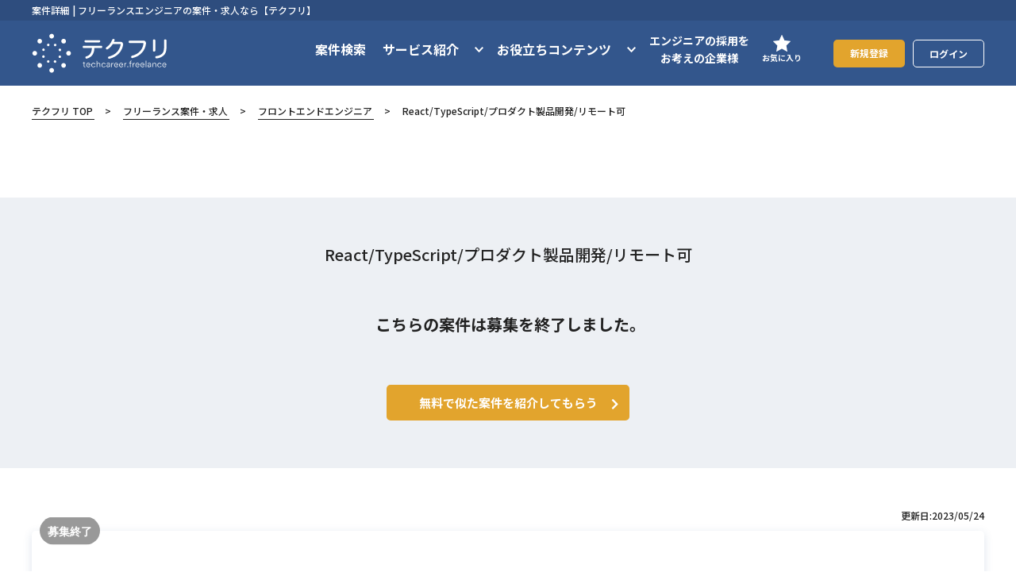

--- FILE ---
content_type: text/html; charset=utf-8
request_url: https://freelance.techcareer.jp/projects/detail/16924/
body_size: 40437
content:
<!DOCTYPE html><html lang="ja"><head prefix=""><!-- Google Tag Manager -->
<script>
  window.dataLayer = window.dataLayer || [];
    dataLayer.push({
      'ip_address': '18.117.227.137',
      'access_time': '2026/01/15 16:28:17',
      'uid': '',
    });
</script>

<script>(function(w,d,s,l,i){w[l]=w[l]||[];w[l].push({'gtm.start':
new Date().getTime(),event:'gtm.js'});var f=d.getElementsByTagName(s)[0],
j=d.createElement(s),dl=l!='dataLayer'?'&l='+l:'';j.async=true;j.src=
'https://www.googletagmanager.com/gtm.js?id='+i+dl;f.parentNode.insertBefore(j,f);
})(window,document,'script','dataLayer','GTM-KDQ9XQS');</script>
<!-- End Google Tag Manager -->
<!-- Google Sitelinks Searchbox -->
<script type="application/ld+json">
  {
    "@context": "https://schema.org",
    "@type": "WebSite",
    "url": "https://freelance.techcareer.jp",
    "potentialAction": {
      "@type": "SearchAction",
      "target": "https://freelance.techcareer.jp/search/?keyword={keyword_string}",
      "query-input": "required name=keyword_string"
    }
  }
</script>
<!-- End Google Sitelinks Searchbox -->
<!-- Logicad retargeting Script -->
<script type="text/javascript">
(function(s,m,n,l,o,g,i,c,a,d){c=(s[o]||(s[o]={}))[g]||(s[o][g]={});if(c[i])return;c[i]=function(){(c[i+"_queue"]||(c[i+"_queue"]=[])).push(arguments)};a=m.createElement(n);a.charset="utf-8";a.async=true;a.src=l;d=m.getElementsByTagName(n)[0];d.parentNode.insertBefore(a,d)})(window,document,"script","https://cd.ladsp.com/script/pixel2_asr.js","Smn","Logicad","pixel_asr");
Smn.Logicad.pixel_asr({
"smnAdvertiserId":"00018518",
"smnProductGroupId":"00022923",
"smnAdvertiserProductId":"16924"
});
</script>
<!-- End Logicad retargeting Script --><title>React/TypeScript/プロダクト製品開発/リモート可 | フリーランスエンジニアのIT案件・求人 (フロントエンドエンジニア/竹芝）| テクフリ</title>
<link rel="apple-touch-icon" type="image/x-icon" sizes="180x180" href="/apple-touch-icon.png">
<link rel="icon" type="image/png" sizes="32x32" href="/favicon-32x32.png">
<link rel="icon" type="image/png" sizes="16x16" href="/favicon-16x16.png">
<link rel="manifest" type="image/x-icon" href="/site.webmanifest">
<link rel="mask-icon" type="image/x-icon" href="/safari-pinned-tab.svg" color="#33568c">
<meta name="description" content="フリーランスのエンジニアやクリエイターのためのIT/Web業界に特化した案件情報サイト「テクフリ」。こちらはReact/TypeScript/プロダクト製品開発/リモート可のページです。独自のマッチングアルゴリズムであなたのキャリアに合った案件をレコメンドします。16924件目">
<meta name="keywords" content="techcareer, techcareer freelance, テクフリ, フリーランス, フリーランスエージェント">
<link rel="canonical" href="https://freelance.techcareer.jp/projects/detail/16924/">
<meta property="og:title" content="React/TypeScript/プロダクト製品開発/リモート可 | フリーランスエンジニアのIT案件・求人 (フロントエンドエンジニア/竹芝）| テクフリ">
<meta property="og:description" content="フリーランスのエンジニアやクリエイターのためのIT/Web業界に特化した案件情報サイト「テクフリ」。こちらはReact/TypeScript/プロダクト製品開発/リモート可のページです。独自のマッチングアルゴリズムであなたのキャリアに合った案件をレコメンドします。16924件目">
<meta property="og:type" content="website">
<meta property="og:url" content="https://freelance.techcareer.jp/projects/detail/16924/">
<meta property="og:image" content="https://cdn-freelance.techcareer.jp/assets/ogp/banner-48fae4c87bb796fe9e65af6ee65f5f7a2462b674e798954c583737760d19faec.png">
<meta property="fb:app_id" content="601740323912341">
<meta name="twitter:card" content="summary">
<meta name="msapplication-TileColor" content="#33568c">
<meta name="theme-color" content="#33568c"><meta name="csrf-param" content="authenticity_token" />
<meta name="csrf-token" content="HutrjEFmeJ/f9j2BwPEl1zCM9utLv/6+4Z55T1dAH5Db5/OGcxeYpNWH1TyjKhk39uiEEjUsgXMVYqkaNBjJGg==" /><meta content="ie=edge" http-equiv="X-UA-Compatible" />
<script type="text/javascript">window.NREUM||(NREUM={});NREUM.info={"beacon":"bam.nr-data.net","errorBeacon":"bam.nr-data.net","licenseKey":"NRJS-1b1724c23cf540fabbb","applicationID":"961492532","transactionName":"c1hdERYKWV4BSk5VEVVSXwQKBlBtDlcDQExDX1wS","queueTime":0,"applicationTime":201,"agent":""}</script>
<script type="text/javascript">(window.NREUM||(NREUM={})).init={privacy:{cookies_enabled:true},ajax:{deny_list:["bam.nr-data.net"]},feature_flags:["soft_nav"],distributed_tracing:{enabled:true}};(window.NREUM||(NREUM={})).loader_config={agentID:"1120453706",accountID:"6721986",trustKey:"6721986",xpid:"UgEFUF9bDhAJUlBWDgMCVVY=",licenseKey:"NRJS-1b1724c23cf540fabbb",applicationID:"961492532",browserID:"1120453706"};;/*! For license information please see nr-loader-spa-1.307.0.min.js.LICENSE.txt */
(()=>{var e,t,r={384:(e,t,r)=>{"use strict";r.d(t,{NT:()=>a,US:()=>u,Zm:()=>o,bQ:()=>d,dV:()=>c,pV:()=>l});var n=r(6154),i=r(1863),s=r(1910);const a={beacon:"bam.nr-data.net",errorBeacon:"bam.nr-data.net"};function o(){return n.gm.NREUM||(n.gm.NREUM={}),void 0===n.gm.newrelic&&(n.gm.newrelic=n.gm.NREUM),n.gm.NREUM}function c(){let e=o();return e.o||(e.o={ST:n.gm.setTimeout,SI:n.gm.setImmediate||n.gm.setInterval,CT:n.gm.clearTimeout,XHR:n.gm.XMLHttpRequest,REQ:n.gm.Request,EV:n.gm.Event,PR:n.gm.Promise,MO:n.gm.MutationObserver,FETCH:n.gm.fetch,WS:n.gm.WebSocket},(0,s.i)(...Object.values(e.o))),e}function d(e,t){let r=o();r.initializedAgents??={},t.initializedAt={ms:(0,i.t)(),date:new Date},r.initializedAgents[e]=t}function u(e,t){o()[e]=t}function l(){return function(){let e=o();const t=e.info||{};e.info={beacon:a.beacon,errorBeacon:a.errorBeacon,...t}}(),function(){let e=o();const t=e.init||{};e.init={...t}}(),c(),function(){let e=o();const t=e.loader_config||{};e.loader_config={...t}}(),o()}},782:(e,t,r)=>{"use strict";r.d(t,{T:()=>n});const n=r(860).K7.pageViewTiming},860:(e,t,r)=>{"use strict";r.d(t,{$J:()=>u,K7:()=>c,P3:()=>d,XX:()=>i,Yy:()=>o,df:()=>s,qY:()=>n,v4:()=>a});const n="events",i="jserrors",s="browser/blobs",a="rum",o="browser/logs",c={ajax:"ajax",genericEvents:"generic_events",jserrors:i,logging:"logging",metrics:"metrics",pageAction:"page_action",pageViewEvent:"page_view_event",pageViewTiming:"page_view_timing",sessionReplay:"session_replay",sessionTrace:"session_trace",softNav:"soft_navigations",spa:"spa"},d={[c.pageViewEvent]:1,[c.pageViewTiming]:2,[c.metrics]:3,[c.jserrors]:4,[c.spa]:5,[c.ajax]:6,[c.sessionTrace]:7,[c.softNav]:8,[c.sessionReplay]:9,[c.logging]:10,[c.genericEvents]:11},u={[c.pageViewEvent]:a,[c.pageViewTiming]:n,[c.ajax]:n,[c.spa]:n,[c.softNav]:n,[c.metrics]:i,[c.jserrors]:i,[c.sessionTrace]:s,[c.sessionReplay]:s,[c.logging]:o,[c.genericEvents]:"ins"}},944:(e,t,r)=>{"use strict";r.d(t,{R:()=>i});var n=r(3241);function i(e,t){"function"==typeof console.debug&&(console.debug("New Relic Warning: https://github.com/newrelic/newrelic-browser-agent/blob/main/docs/warning-codes.md#".concat(e),t),(0,n.W)({agentIdentifier:null,drained:null,type:"data",name:"warn",feature:"warn",data:{code:e,secondary:t}}))}},993:(e,t,r)=>{"use strict";r.d(t,{A$:()=>s,ET:()=>a,TZ:()=>o,p_:()=>i});var n=r(860);const i={ERROR:"ERROR",WARN:"WARN",INFO:"INFO",DEBUG:"DEBUG",TRACE:"TRACE"},s={OFF:0,ERROR:1,WARN:2,INFO:3,DEBUG:4,TRACE:5},a="log",o=n.K7.logging},1687:(e,t,r)=>{"use strict";r.d(t,{Ak:()=>d,Ze:()=>h,x3:()=>u});var n=r(3241),i=r(7836),s=r(3606),a=r(860),o=r(2646);const c={};function d(e,t){const r={staged:!1,priority:a.P3[t]||0};l(e),c[e].get(t)||c[e].set(t,r)}function u(e,t){e&&c[e]&&(c[e].get(t)&&c[e].delete(t),p(e,t,!1),c[e].size&&f(e))}function l(e){if(!e)throw new Error("agentIdentifier required");c[e]||(c[e]=new Map)}function h(e="",t="feature",r=!1){if(l(e),!e||!c[e].get(t)||r)return p(e,t);c[e].get(t).staged=!0,f(e)}function f(e){const t=Array.from(c[e]);t.every(([e,t])=>t.staged)&&(t.sort((e,t)=>e[1].priority-t[1].priority),t.forEach(([t])=>{c[e].delete(t),p(e,t)}))}function p(e,t,r=!0){const a=e?i.ee.get(e):i.ee,c=s.i.handlers;if(!a.aborted&&a.backlog&&c){if((0,n.W)({agentIdentifier:e,type:"lifecycle",name:"drain",feature:t}),r){const e=a.backlog[t],r=c[t];if(r){for(let t=0;e&&t<e.length;++t)g(e[t],r);Object.entries(r).forEach(([e,t])=>{Object.values(t||{}).forEach(t=>{t[0]?.on&&t[0]?.context()instanceof o.y&&t[0].on(e,t[1])})})}}a.isolatedBacklog||delete c[t],a.backlog[t]=null,a.emit("drain-"+t,[])}}function g(e,t){var r=e[1];Object.values(t[r]||{}).forEach(t=>{var r=e[0];if(t[0]===r){var n=t[1],i=e[3],s=e[2];n.apply(i,s)}})}},1738:(e,t,r)=>{"use strict";r.d(t,{U:()=>f,Y:()=>h});var n=r(3241),i=r(9908),s=r(1863),a=r(944),o=r(5701),c=r(3969),d=r(8362),u=r(860),l=r(4261);function h(e,t,r,s){const h=s||r;!h||h[e]&&h[e]!==d.d.prototype[e]||(h[e]=function(){(0,i.p)(c.xV,["API/"+e+"/called"],void 0,u.K7.metrics,r.ee),(0,n.W)({agentIdentifier:r.agentIdentifier,drained:!!o.B?.[r.agentIdentifier],type:"data",name:"api",feature:l.Pl+e,data:{}});try{return t.apply(this,arguments)}catch(e){(0,a.R)(23,e)}})}function f(e,t,r,n,a){const o=e.info;null===r?delete o.jsAttributes[t]:o.jsAttributes[t]=r,(a||null===r)&&(0,i.p)(l.Pl+n,[(0,s.t)(),t,r],void 0,"session",e.ee)}},1741:(e,t,r)=>{"use strict";r.d(t,{W:()=>s});var n=r(944),i=r(4261);class s{#e(e,...t){if(this[e]!==s.prototype[e])return this[e](...t);(0,n.R)(35,e)}addPageAction(e,t){return this.#e(i.hG,e,t)}register(e){return this.#e(i.eY,e)}recordCustomEvent(e,t){return this.#e(i.fF,e,t)}setPageViewName(e,t){return this.#e(i.Fw,e,t)}setCustomAttribute(e,t,r){return this.#e(i.cD,e,t,r)}noticeError(e,t){return this.#e(i.o5,e,t)}setUserId(e,t=!1){return this.#e(i.Dl,e,t)}setApplicationVersion(e){return this.#e(i.nb,e)}setErrorHandler(e){return this.#e(i.bt,e)}addRelease(e,t){return this.#e(i.k6,e,t)}log(e,t){return this.#e(i.$9,e,t)}start(){return this.#e(i.d3)}finished(e){return this.#e(i.BL,e)}recordReplay(){return this.#e(i.CH)}pauseReplay(){return this.#e(i.Tb)}addToTrace(e){return this.#e(i.U2,e)}setCurrentRouteName(e){return this.#e(i.PA,e)}interaction(e){return this.#e(i.dT,e)}wrapLogger(e,t,r){return this.#e(i.Wb,e,t,r)}measure(e,t){return this.#e(i.V1,e,t)}consent(e){return this.#e(i.Pv,e)}}},1863:(e,t,r)=>{"use strict";function n(){return Math.floor(performance.now())}r.d(t,{t:()=>n})},1910:(e,t,r)=>{"use strict";r.d(t,{i:()=>s});var n=r(944);const i=new Map;function s(...e){return e.every(e=>{if(i.has(e))return i.get(e);const t="function"==typeof e?e.toString():"",r=t.includes("[native code]"),s=t.includes("nrWrapper");return r||s||(0,n.R)(64,e?.name||t),i.set(e,r),r})}},2555:(e,t,r)=>{"use strict";r.d(t,{D:()=>o,f:()=>a});var n=r(384),i=r(8122);const s={beacon:n.NT.beacon,errorBeacon:n.NT.errorBeacon,licenseKey:void 0,applicationID:void 0,sa:void 0,queueTime:void 0,applicationTime:void 0,ttGuid:void 0,user:void 0,account:void 0,product:void 0,extra:void 0,jsAttributes:{},userAttributes:void 0,atts:void 0,transactionName:void 0,tNamePlain:void 0};function a(e){try{return!!e.licenseKey&&!!e.errorBeacon&&!!e.applicationID}catch(e){return!1}}const o=e=>(0,i.a)(e,s)},2614:(e,t,r)=>{"use strict";r.d(t,{BB:()=>a,H3:()=>n,g:()=>d,iL:()=>c,tS:()=>o,uh:()=>i,wk:()=>s});const n="NRBA",i="SESSION",s=144e5,a=18e5,o={STARTED:"session-started",PAUSE:"session-pause",RESET:"session-reset",RESUME:"session-resume",UPDATE:"session-update"},c={SAME_TAB:"same-tab",CROSS_TAB:"cross-tab"},d={OFF:0,FULL:1,ERROR:2}},2646:(e,t,r)=>{"use strict";r.d(t,{y:()=>n});class n{constructor(e){this.contextId=e}}},2843:(e,t,r)=>{"use strict";r.d(t,{G:()=>s,u:()=>i});var n=r(3878);function i(e,t=!1,r,i){(0,n.DD)("visibilitychange",function(){if(t)return void("hidden"===document.visibilityState&&e());e(document.visibilityState)},r,i)}function s(e,t,r){(0,n.sp)("pagehide",e,t,r)}},3241:(e,t,r)=>{"use strict";r.d(t,{W:()=>s});var n=r(6154);const i="newrelic";function s(e={}){try{n.gm.dispatchEvent(new CustomEvent(i,{detail:e}))}catch(e){}}},3304:(e,t,r)=>{"use strict";r.d(t,{A:()=>s});var n=r(7836);const i=()=>{const e=new WeakSet;return(t,r)=>{if("object"==typeof r&&null!==r){if(e.has(r))return;e.add(r)}return r}};function s(e){try{return JSON.stringify(e,i())??""}catch(e){try{n.ee.emit("internal-error",[e])}catch(e){}return""}}},3333:(e,t,r)=>{"use strict";r.d(t,{$v:()=>u,TZ:()=>n,Xh:()=>c,Zp:()=>i,kd:()=>d,mq:()=>o,nf:()=>a,qN:()=>s});const n=r(860).K7.genericEvents,i=["auxclick","click","copy","keydown","paste","scrollend"],s=["focus","blur"],a=4,o=1e3,c=2e3,d=["PageAction","UserAction","BrowserPerformance"],u={RESOURCES:"experimental.resources",REGISTER:"register"}},3434:(e,t,r)=>{"use strict";r.d(t,{Jt:()=>s,YM:()=>d});var n=r(7836),i=r(5607);const s="nr@original:".concat(i.W),a=50;var o=Object.prototype.hasOwnProperty,c=!1;function d(e,t){return e||(e=n.ee),r.inPlace=function(e,t,n,i,s){n||(n="");const a="-"===n.charAt(0);for(let o=0;o<t.length;o++){const c=t[o],d=e[c];l(d)||(e[c]=r(d,a?c+n:n,i,c,s))}},r.flag=s,r;function r(t,r,n,c,d){return l(t)?t:(r||(r=""),nrWrapper[s]=t,function(e,t,r){if(Object.defineProperty&&Object.keys)try{return Object.keys(e).forEach(function(r){Object.defineProperty(t,r,{get:function(){return e[r]},set:function(t){return e[r]=t,t}})}),t}catch(e){u([e],r)}for(var n in e)o.call(e,n)&&(t[n]=e[n])}(t,nrWrapper,e),nrWrapper);function nrWrapper(){var s,o,l,h;let f;try{o=this,s=[...arguments],l="function"==typeof n?n(s,o):n||{}}catch(t){u([t,"",[s,o,c],l],e)}i(r+"start",[s,o,c],l,d);const p=performance.now();let g;try{return h=t.apply(o,s),g=performance.now(),h}catch(e){throw g=performance.now(),i(r+"err",[s,o,e],l,d),f=e,f}finally{const e=g-p,t={start:p,end:g,duration:e,isLongTask:e>=a,methodName:c,thrownError:f};t.isLongTask&&i("long-task",[t,o],l,d),i(r+"end",[s,o,h],l,d)}}}function i(r,n,i,s){if(!c||t){var a=c;c=!0;try{e.emit(r,n,i,t,s)}catch(t){u([t,r,n,i],e)}c=a}}}function u(e,t){t||(t=n.ee);try{t.emit("internal-error",e)}catch(e){}}function l(e){return!(e&&"function"==typeof e&&e.apply&&!e[s])}},3606:(e,t,r)=>{"use strict";r.d(t,{i:()=>s});var n=r(9908);s.on=a;var i=s.handlers={};function s(e,t,r,s){a(s||n.d,i,e,t,r)}function a(e,t,r,i,s){s||(s="feature"),e||(e=n.d);var a=t[s]=t[s]||{};(a[r]=a[r]||[]).push([e,i])}},3738:(e,t,r)=>{"use strict";r.d(t,{He:()=>i,Kp:()=>o,Lc:()=>d,Rz:()=>u,TZ:()=>n,bD:()=>s,d3:()=>a,jx:()=>l,sl:()=>h,uP:()=>c});const n=r(860).K7.sessionTrace,i="bstResource",s="resource",a="-start",o="-end",c="fn"+a,d="fn"+o,u="pushState",l=1e3,h=3e4},3785:(e,t,r)=>{"use strict";r.d(t,{R:()=>c,b:()=>d});var n=r(9908),i=r(1863),s=r(860),a=r(3969),o=r(993);function c(e,t,r={},c=o.p_.INFO,d=!0,u,l=(0,i.t)()){(0,n.p)(a.xV,["API/logging/".concat(c.toLowerCase(),"/called")],void 0,s.K7.metrics,e),(0,n.p)(o.ET,[l,t,r,c,d,u],void 0,s.K7.logging,e)}function d(e){return"string"==typeof e&&Object.values(o.p_).some(t=>t===e.toUpperCase().trim())}},3878:(e,t,r)=>{"use strict";function n(e,t){return{capture:e,passive:!1,signal:t}}function i(e,t,r=!1,i){window.addEventListener(e,t,n(r,i))}function s(e,t,r=!1,i){document.addEventListener(e,t,n(r,i))}r.d(t,{DD:()=>s,jT:()=>n,sp:()=>i})},3962:(e,t,r)=>{"use strict";r.d(t,{AM:()=>a,O2:()=>l,OV:()=>s,Qu:()=>h,TZ:()=>c,ih:()=>f,pP:()=>o,t1:()=>u,tC:()=>i,wD:()=>d});var n=r(860);const i=["click","keydown","submit"],s="popstate",a="api",o="initialPageLoad",c=n.K7.softNav,d=5e3,u=500,l={INITIAL_PAGE_LOAD:"",ROUTE_CHANGE:1,UNSPECIFIED:2},h={INTERACTION:1,AJAX:2,CUSTOM_END:3,CUSTOM_TRACER:4},f={IP:"in progress",PF:"pending finish",FIN:"finished",CAN:"cancelled"}},3969:(e,t,r)=>{"use strict";r.d(t,{TZ:()=>n,XG:()=>o,rs:()=>i,xV:()=>a,z_:()=>s});const n=r(860).K7.metrics,i="sm",s="cm",a="storeSupportabilityMetrics",o="storeEventMetrics"},4234:(e,t,r)=>{"use strict";r.d(t,{W:()=>s});var n=r(7836),i=r(1687);class s{constructor(e,t){this.agentIdentifier=e,this.ee=n.ee.get(e),this.featureName=t,this.blocked=!1}deregisterDrain(){(0,i.x3)(this.agentIdentifier,this.featureName)}}},4261:(e,t,r)=>{"use strict";r.d(t,{$9:()=>u,BL:()=>c,CH:()=>p,Dl:()=>R,Fw:()=>w,PA:()=>v,Pl:()=>n,Pv:()=>A,Tb:()=>h,U2:()=>a,V1:()=>E,Wb:()=>T,bt:()=>y,cD:()=>b,d3:()=>x,dT:()=>d,eY:()=>g,fF:()=>f,hG:()=>s,hw:()=>i,k6:()=>o,nb:()=>m,o5:()=>l});const n="api-",i=n+"ixn-",s="addPageAction",a="addToTrace",o="addRelease",c="finished",d="interaction",u="log",l="noticeError",h="pauseReplay",f="recordCustomEvent",p="recordReplay",g="register",m="setApplicationVersion",v="setCurrentRouteName",b="setCustomAttribute",y="setErrorHandler",w="setPageViewName",R="setUserId",x="start",T="wrapLogger",E="measure",A="consent"},4387:(e,t,r)=>{"use strict";function n(e={}){return!(!e.id||!e.name)}function i(e){return"string"==typeof e&&e.trim().length<501||"number"==typeof e}function s(e,t){if(2!==t?.harvestEndpointVersion)return{};const r=t.agentRef.runtime.appMetadata.agents[0].entityGuid;return n(e)?{"source.id":e.id,"source.name":e.name,"source.type":e.type,"parent.id":e.parent?.id||r}:{"entity.guid":r,appId:t.agentRef.info.applicationID}}r.d(t,{Ux:()=>s,c7:()=>n,yo:()=>i})},5205:(e,t,r)=>{"use strict";r.d(t,{j:()=>S});var n=r(384),i=r(1741);var s=r(2555),a=r(3333);const o=e=>{if(!e||"string"!=typeof e)return!1;try{document.createDocumentFragment().querySelector(e)}catch{return!1}return!0};var c=r(2614),d=r(944),u=r(8122);const l="[data-nr-mask]",h=e=>(0,u.a)(e,(()=>{const e={feature_flags:[],experimental:{allow_registered_children:!1,resources:!1},mask_selector:"*",block_selector:"[data-nr-block]",mask_input_options:{color:!1,date:!1,"datetime-local":!1,email:!1,month:!1,number:!1,range:!1,search:!1,tel:!1,text:!1,time:!1,url:!1,week:!1,textarea:!1,select:!1,password:!0}};return{ajax:{deny_list:void 0,block_internal:!0,enabled:!0,autoStart:!0},api:{get allow_registered_children(){return e.feature_flags.includes(a.$v.REGISTER)||e.experimental.allow_registered_children},set allow_registered_children(t){e.experimental.allow_registered_children=t},duplicate_registered_data:!1},browser_consent_mode:{enabled:!1},distributed_tracing:{enabled:void 0,exclude_newrelic_header:void 0,cors_use_newrelic_header:void 0,cors_use_tracecontext_headers:void 0,allowed_origins:void 0},get feature_flags(){return e.feature_flags},set feature_flags(t){e.feature_flags=t},generic_events:{enabled:!0,autoStart:!0},harvest:{interval:30},jserrors:{enabled:!0,autoStart:!0},logging:{enabled:!0,autoStart:!0},metrics:{enabled:!0,autoStart:!0},obfuscate:void 0,page_action:{enabled:!0},page_view_event:{enabled:!0,autoStart:!0},page_view_timing:{enabled:!0,autoStart:!0},performance:{capture_marks:!1,capture_measures:!1,capture_detail:!0,resources:{get enabled(){return e.feature_flags.includes(a.$v.RESOURCES)||e.experimental.resources},set enabled(t){e.experimental.resources=t},asset_types:[],first_party_domains:[],ignore_newrelic:!0}},privacy:{cookies_enabled:!0},proxy:{assets:void 0,beacon:void 0},session:{expiresMs:c.wk,inactiveMs:c.BB},session_replay:{autoStart:!0,enabled:!1,preload:!1,sampling_rate:10,error_sampling_rate:100,collect_fonts:!1,inline_images:!1,fix_stylesheets:!0,mask_all_inputs:!0,get mask_text_selector(){return e.mask_selector},set mask_text_selector(t){o(t)?e.mask_selector="".concat(t,",").concat(l):""===t||null===t?e.mask_selector=l:(0,d.R)(5,t)},get block_class(){return"nr-block"},get ignore_class(){return"nr-ignore"},get mask_text_class(){return"nr-mask"},get block_selector(){return e.block_selector},set block_selector(t){o(t)?e.block_selector+=",".concat(t):""!==t&&(0,d.R)(6,t)},get mask_input_options(){return e.mask_input_options},set mask_input_options(t){t&&"object"==typeof t?e.mask_input_options={...t,password:!0}:(0,d.R)(7,t)}},session_trace:{enabled:!0,autoStart:!0},soft_navigations:{enabled:!0,autoStart:!0},spa:{enabled:!0,autoStart:!0},ssl:void 0,user_actions:{enabled:!0,elementAttributes:["id","className","tagName","type"]}}})());var f=r(6154),p=r(9324);let g=0;const m={buildEnv:p.F3,distMethod:p.Xs,version:p.xv,originTime:f.WN},v={consented:!1},b={appMetadata:{},get consented(){return this.session?.state?.consent||v.consented},set consented(e){v.consented=e},customTransaction:void 0,denyList:void 0,disabled:!1,harvester:void 0,isolatedBacklog:!1,isRecording:!1,loaderType:void 0,maxBytes:3e4,obfuscator:void 0,onerror:void 0,ptid:void 0,releaseIds:{},session:void 0,timeKeeper:void 0,registeredEntities:[],jsAttributesMetadata:{bytes:0},get harvestCount(){return++g}},y=e=>{const t=(0,u.a)(e,b),r=Object.keys(m).reduce((e,t)=>(e[t]={value:m[t],writable:!1,configurable:!0,enumerable:!0},e),{});return Object.defineProperties(t,r)};var w=r(5701);const R=e=>{const t=e.startsWith("http");e+="/",r.p=t?e:"https://"+e};var x=r(7836),T=r(3241);const E={accountID:void 0,trustKey:void 0,agentID:void 0,licenseKey:void 0,applicationID:void 0,xpid:void 0},A=e=>(0,u.a)(e,E),_=new Set;function S(e,t={},r,a){let{init:o,info:c,loader_config:d,runtime:u={},exposed:l=!0}=t;if(!c){const e=(0,n.pV)();o=e.init,c=e.info,d=e.loader_config}e.init=h(o||{}),e.loader_config=A(d||{}),c.jsAttributes??={},f.bv&&(c.jsAttributes.isWorker=!0),e.info=(0,s.D)(c);const p=e.init,g=[c.beacon,c.errorBeacon];_.has(e.agentIdentifier)||(p.proxy.assets&&(R(p.proxy.assets),g.push(p.proxy.assets)),p.proxy.beacon&&g.push(p.proxy.beacon),e.beacons=[...g],function(e){const t=(0,n.pV)();Object.getOwnPropertyNames(i.W.prototype).forEach(r=>{const n=i.W.prototype[r];if("function"!=typeof n||"constructor"===n)return;let s=t[r];e[r]&&!1!==e.exposed&&"micro-agent"!==e.runtime?.loaderType&&(t[r]=(...t)=>{const n=e[r](...t);return s?s(...t):n})})}(e),(0,n.US)("activatedFeatures",w.B)),u.denyList=[...p.ajax.deny_list||[],...p.ajax.block_internal?g:[]],u.ptid=e.agentIdentifier,u.loaderType=r,e.runtime=y(u),_.has(e.agentIdentifier)||(e.ee=x.ee.get(e.agentIdentifier),e.exposed=l,(0,T.W)({agentIdentifier:e.agentIdentifier,drained:!!w.B?.[e.agentIdentifier],type:"lifecycle",name:"initialize",feature:void 0,data:e.config})),_.add(e.agentIdentifier)}},5270:(e,t,r)=>{"use strict";r.d(t,{Aw:()=>a,SR:()=>s,rF:()=>o});var n=r(384),i=r(7767);function s(e){return!!(0,n.dV)().o.MO&&(0,i.V)(e)&&!0===e?.session_trace.enabled}function a(e){return!0===e?.session_replay.preload&&s(e)}function o(e,t){try{if("string"==typeof t?.type){if("password"===t.type.toLowerCase())return"*".repeat(e?.length||0);if(void 0!==t?.dataset?.nrUnmask||t?.classList?.contains("nr-unmask"))return e}}catch(e){}return"string"==typeof e?e.replace(/[\S]/g,"*"):"*".repeat(e?.length||0)}},5289:(e,t,r)=>{"use strict";r.d(t,{GG:()=>a,Qr:()=>c,sB:()=>o});var n=r(3878),i=r(6389);function s(){return"undefined"==typeof document||"complete"===document.readyState}function a(e,t){if(s())return e();const r=(0,i.J)(e),a=setInterval(()=>{s()&&(clearInterval(a),r())},500);(0,n.sp)("load",r,t)}function o(e){if(s())return e();(0,n.DD)("DOMContentLoaded",e)}function c(e){if(s())return e();(0,n.sp)("popstate",e)}},5607:(e,t,r)=>{"use strict";r.d(t,{W:()=>n});const n=(0,r(9566).bz)()},5701:(e,t,r)=>{"use strict";r.d(t,{B:()=>s,t:()=>a});var n=r(3241);const i=new Set,s={};function a(e,t){const r=t.agentIdentifier;s[r]??={},e&&"object"==typeof e&&(i.has(r)||(t.ee.emit("rumresp",[e]),s[r]=e,i.add(r),(0,n.W)({agentIdentifier:r,loaded:!0,drained:!0,type:"lifecycle",name:"load",feature:void 0,data:e})))}},6154:(e,t,r)=>{"use strict";r.d(t,{OF:()=>d,RI:()=>i,WN:()=>h,bv:()=>s,eN:()=>f,gm:()=>a,lR:()=>l,m:()=>c,mw:()=>o,sb:()=>u});var n=r(1863);const i="undefined"!=typeof window&&!!window.document,s="undefined"!=typeof WorkerGlobalScope&&("undefined"!=typeof self&&self instanceof WorkerGlobalScope&&self.navigator instanceof WorkerNavigator||"undefined"!=typeof globalThis&&globalThis instanceof WorkerGlobalScope&&globalThis.navigator instanceof WorkerNavigator),a=i?window:"undefined"!=typeof WorkerGlobalScope&&("undefined"!=typeof self&&self instanceof WorkerGlobalScope&&self||"undefined"!=typeof globalThis&&globalThis instanceof WorkerGlobalScope&&globalThis),o=Boolean("hidden"===a?.document?.visibilityState),c=""+a?.location,d=/iPad|iPhone|iPod/.test(a.navigator?.userAgent),u=d&&"undefined"==typeof SharedWorker,l=(()=>{const e=a.navigator?.userAgent?.match(/Firefox[/\s](\d+\.\d+)/);return Array.isArray(e)&&e.length>=2?+e[1]:0})(),h=Date.now()-(0,n.t)(),f=()=>"undefined"!=typeof PerformanceNavigationTiming&&a?.performance?.getEntriesByType("navigation")?.[0]?.responseStart},6344:(e,t,r)=>{"use strict";r.d(t,{BB:()=>u,Qb:()=>l,TZ:()=>i,Ug:()=>a,Vh:()=>s,_s:()=>o,bc:()=>d,yP:()=>c});var n=r(2614);const i=r(860).K7.sessionReplay,s="errorDuringReplay",a=.12,o={DomContentLoaded:0,Load:1,FullSnapshot:2,IncrementalSnapshot:3,Meta:4,Custom:5},c={[n.g.ERROR]:15e3,[n.g.FULL]:3e5,[n.g.OFF]:0},d={RESET:{message:"Session was reset",sm:"Reset"},IMPORT:{message:"Recorder failed to import",sm:"Import"},TOO_MANY:{message:"429: Too Many Requests",sm:"Too-Many"},TOO_BIG:{message:"Payload was too large",sm:"Too-Big"},CROSS_TAB:{message:"Session Entity was set to OFF on another tab",sm:"Cross-Tab"},ENTITLEMENTS:{message:"Session Replay is not allowed and will not be started",sm:"Entitlement"}},u=5e3,l={API:"api",RESUME:"resume",SWITCH_TO_FULL:"switchToFull",INITIALIZE:"initialize",PRELOAD:"preload"}},6389:(e,t,r)=>{"use strict";function n(e,t=500,r={}){const n=r?.leading||!1;let i;return(...r)=>{n&&void 0===i&&(e.apply(this,r),i=setTimeout(()=>{i=clearTimeout(i)},t)),n||(clearTimeout(i),i=setTimeout(()=>{e.apply(this,r)},t))}}function i(e){let t=!1;return(...r)=>{t||(t=!0,e.apply(this,r))}}r.d(t,{J:()=>i,s:()=>n})},6630:(e,t,r)=>{"use strict";r.d(t,{T:()=>n});const n=r(860).K7.pageViewEvent},6774:(e,t,r)=>{"use strict";r.d(t,{T:()=>n});const n=r(860).K7.jserrors},7295:(e,t,r)=>{"use strict";r.d(t,{Xv:()=>a,gX:()=>i,iW:()=>s});var n=[];function i(e){if(!e||s(e))return!1;if(0===n.length)return!0;if("*"===n[0].hostname)return!1;for(var t=0;t<n.length;t++){var r=n[t];if(r.hostname.test(e.hostname)&&r.pathname.test(e.pathname))return!1}return!0}function s(e){return void 0===e.hostname}function a(e){if(n=[],e&&e.length)for(var t=0;t<e.length;t++){let r=e[t];if(!r)continue;if("*"===r)return void(n=[{hostname:"*"}]);0===r.indexOf("http://")?r=r.substring(7):0===r.indexOf("https://")&&(r=r.substring(8));const i=r.indexOf("/");let s,a;i>0?(s=r.substring(0,i),a=r.substring(i)):(s=r,a="*");let[c]=s.split(":");n.push({hostname:o(c),pathname:o(a,!0)})}}function o(e,t=!1){const r=e.replace(/[.+?^${}()|[\]\\]/g,e=>"\\"+e).replace(/\*/g,".*?");return new RegExp((t?"^":"")+r+"$")}},7485:(e,t,r)=>{"use strict";r.d(t,{D:()=>i});var n=r(6154);function i(e){if(0===(e||"").indexOf("data:"))return{protocol:"data"};try{const t=new URL(e,location.href),r={port:t.port,hostname:t.hostname,pathname:t.pathname,search:t.search,protocol:t.protocol.slice(0,t.protocol.indexOf(":")),sameOrigin:t.protocol===n.gm?.location?.protocol&&t.host===n.gm?.location?.host};return r.port&&""!==r.port||("http:"===t.protocol&&(r.port="80"),"https:"===t.protocol&&(r.port="443")),r.pathname&&""!==r.pathname?r.pathname.startsWith("/")||(r.pathname="/".concat(r.pathname)):r.pathname="/",r}catch(e){return{}}}},7699:(e,t,r)=>{"use strict";r.d(t,{It:()=>s,KC:()=>o,No:()=>i,qh:()=>a});var n=r(860);const i=16e3,s=1e6,a="SESSION_ERROR",o={[n.K7.logging]:!0,[n.K7.genericEvents]:!1,[n.K7.jserrors]:!1,[n.K7.ajax]:!1}},7767:(e,t,r)=>{"use strict";r.d(t,{V:()=>i});var n=r(6154);const i=e=>n.RI&&!0===e?.privacy.cookies_enabled},7836:(e,t,r)=>{"use strict";r.d(t,{P:()=>o,ee:()=>c});var n=r(384),i=r(8990),s=r(2646),a=r(5607);const o="nr@context:".concat(a.W),c=function e(t,r){var n={},a={},u={},l=!1;try{l=16===r.length&&d.initializedAgents?.[r]?.runtime.isolatedBacklog}catch(e){}var h={on:p,addEventListener:p,removeEventListener:function(e,t){var r=n[e];if(!r)return;for(var i=0;i<r.length;i++)r[i]===t&&r.splice(i,1)},emit:function(e,r,n,i,s){!1!==s&&(s=!0);if(c.aborted&&!i)return;t&&s&&t.emit(e,r,n);var o=f(n);g(e).forEach(e=>{e.apply(o,r)});var d=v()[a[e]];d&&d.push([h,e,r,o]);return o},get:m,listeners:g,context:f,buffer:function(e,t){const r=v();if(t=t||"feature",h.aborted)return;Object.entries(e||{}).forEach(([e,n])=>{a[n]=t,t in r||(r[t]=[])})},abort:function(){h._aborted=!0,Object.keys(h.backlog).forEach(e=>{delete h.backlog[e]})},isBuffering:function(e){return!!v()[a[e]]},debugId:r,backlog:l?{}:t&&"object"==typeof t.backlog?t.backlog:{},isolatedBacklog:l};return Object.defineProperty(h,"aborted",{get:()=>{let e=h._aborted||!1;return e||(t&&(e=t.aborted),e)}}),h;function f(e){return e&&e instanceof s.y?e:e?(0,i.I)(e,o,()=>new s.y(o)):new s.y(o)}function p(e,t){n[e]=g(e).concat(t)}function g(e){return n[e]||[]}function m(t){return u[t]=u[t]||e(h,t)}function v(){return h.backlog}}(void 0,"globalEE"),d=(0,n.Zm)();d.ee||(d.ee=c)},8122:(e,t,r)=>{"use strict";r.d(t,{a:()=>i});var n=r(944);function i(e,t){try{if(!e||"object"!=typeof e)return(0,n.R)(3);if(!t||"object"!=typeof t)return(0,n.R)(4);const r=Object.create(Object.getPrototypeOf(t),Object.getOwnPropertyDescriptors(t)),s=0===Object.keys(r).length?e:r;for(let a in s)if(void 0!==e[a])try{if(null===e[a]){r[a]=null;continue}Array.isArray(e[a])&&Array.isArray(t[a])?r[a]=Array.from(new Set([...e[a],...t[a]])):"object"==typeof e[a]&&"object"==typeof t[a]?r[a]=i(e[a],t[a]):r[a]=e[a]}catch(e){r[a]||(0,n.R)(1,e)}return r}catch(e){(0,n.R)(2,e)}}},8139:(e,t,r)=>{"use strict";r.d(t,{u:()=>h});var n=r(7836),i=r(3434),s=r(8990),a=r(6154);const o={},c=a.gm.XMLHttpRequest,d="addEventListener",u="removeEventListener",l="nr@wrapped:".concat(n.P);function h(e){var t=function(e){return(e||n.ee).get("events")}(e);if(o[t.debugId]++)return t;o[t.debugId]=1;var r=(0,i.YM)(t,!0);function h(e){r.inPlace(e,[d,u],"-",p)}function p(e,t){return e[1]}return"getPrototypeOf"in Object&&(a.RI&&f(document,h),c&&f(c.prototype,h),f(a.gm,h)),t.on(d+"-start",function(e,t){var n=e[1];if(null!==n&&("function"==typeof n||"object"==typeof n)&&"newrelic"!==e[0]){var i=(0,s.I)(n,l,function(){var e={object:function(){if("function"!=typeof n.handleEvent)return;return n.handleEvent.apply(n,arguments)},function:n}[typeof n];return e?r(e,"fn-",null,e.name||"anonymous"):n});this.wrapped=e[1]=i}}),t.on(u+"-start",function(e){e[1]=this.wrapped||e[1]}),t}function f(e,t,...r){let n=e;for(;"object"==typeof n&&!Object.prototype.hasOwnProperty.call(n,d);)n=Object.getPrototypeOf(n);n&&t(n,...r)}},8362:(e,t,r)=>{"use strict";r.d(t,{d:()=>s});var n=r(9566),i=r(1741);class s extends i.W{agentIdentifier=(0,n.LA)(16)}},8374:(e,t,r)=>{r.nc=(()=>{try{return document?.currentScript?.nonce}catch(e){}return""})()},8990:(e,t,r)=>{"use strict";r.d(t,{I:()=>i});var n=Object.prototype.hasOwnProperty;function i(e,t,r){if(n.call(e,t))return e[t];var i=r();if(Object.defineProperty&&Object.keys)try{return Object.defineProperty(e,t,{value:i,writable:!0,enumerable:!1}),i}catch(e){}return e[t]=i,i}},9300:(e,t,r)=>{"use strict";r.d(t,{T:()=>n});const n=r(860).K7.ajax},9324:(e,t,r)=>{"use strict";r.d(t,{AJ:()=>a,F3:()=>i,Xs:()=>s,Yq:()=>o,xv:()=>n});const n="1.307.0",i="PROD",s="CDN",a="@newrelic/rrweb",o="1.0.1"},9566:(e,t,r)=>{"use strict";r.d(t,{LA:()=>o,ZF:()=>c,bz:()=>a,el:()=>d});var n=r(6154);const i="xxxxxxxx-xxxx-4xxx-yxxx-xxxxxxxxxxxx";function s(e,t){return e?15&e[t]:16*Math.random()|0}function a(){const e=n.gm?.crypto||n.gm?.msCrypto;let t,r=0;return e&&e.getRandomValues&&(t=e.getRandomValues(new Uint8Array(30))),i.split("").map(e=>"x"===e?s(t,r++).toString(16):"y"===e?(3&s()|8).toString(16):e).join("")}function o(e){const t=n.gm?.crypto||n.gm?.msCrypto;let r,i=0;t&&t.getRandomValues&&(r=t.getRandomValues(new Uint8Array(e)));const a=[];for(var o=0;o<e;o++)a.push(s(r,i++).toString(16));return a.join("")}function c(){return o(16)}function d(){return o(32)}},9908:(e,t,r)=>{"use strict";r.d(t,{d:()=>n,p:()=>i});var n=r(7836).ee.get("handle");function i(e,t,r,i,s){s?(s.buffer([e],i),s.emit(e,t,r)):(n.buffer([e],i),n.emit(e,t,r))}}},n={};function i(e){var t=n[e];if(void 0!==t)return t.exports;var s=n[e]={exports:{}};return r[e](s,s.exports,i),s.exports}i.m=r,i.d=(e,t)=>{for(var r in t)i.o(t,r)&&!i.o(e,r)&&Object.defineProperty(e,r,{enumerable:!0,get:t[r]})},i.f={},i.e=e=>Promise.all(Object.keys(i.f).reduce((t,r)=>(i.f[r](e,t),t),[])),i.u=e=>({212:"nr-spa-compressor",249:"nr-spa-recorder",478:"nr-spa"}[e]+"-1.307.0.min.js"),i.o=(e,t)=>Object.prototype.hasOwnProperty.call(e,t),e={},t="NRBA-1.307.0.PROD:",i.l=(r,n,s,a)=>{if(e[r])e[r].push(n);else{var o,c;if(void 0!==s)for(var d=document.getElementsByTagName("script"),u=0;u<d.length;u++){var l=d[u];if(l.getAttribute("src")==r||l.getAttribute("data-webpack")==t+s){o=l;break}}if(!o){c=!0;var h={478:"sha512-bFoj7wd1EcCTt0jkKdFkw+gjDdU092aP1BOVh5n0PjhLNtBCSXj4vpjfIJR8zH8Bn6/XPpFl3gSNOuWVJ98iug==",249:"sha512-FRHQNWDGImhEo7a7lqCuCt6xlBgommnGc+JH2/YGJlngDoH+/3jpT/cyFpwi2M5G6srPVN4wLxrVqskf6KB7bg==",212:"sha512-okml4IaluCF10UG6SWzY+cKPgBNvH2+S5f1FxomzQUHf608N0b9dwoBv/ZFAhJhrdxPgTA4AxlBzwGcjMGIlQQ=="};(o=document.createElement("script")).charset="utf-8",i.nc&&o.setAttribute("nonce",i.nc),o.setAttribute("data-webpack",t+s),o.src=r,0!==o.src.indexOf(window.location.origin+"/")&&(o.crossOrigin="anonymous"),h[a]&&(o.integrity=h[a])}e[r]=[n];var f=(t,n)=>{o.onerror=o.onload=null,clearTimeout(p);var i=e[r];if(delete e[r],o.parentNode&&o.parentNode.removeChild(o),i&&i.forEach(e=>e(n)),t)return t(n)},p=setTimeout(f.bind(null,void 0,{type:"timeout",target:o}),12e4);o.onerror=f.bind(null,o.onerror),o.onload=f.bind(null,o.onload),c&&document.head.appendChild(o)}},i.r=e=>{"undefined"!=typeof Symbol&&Symbol.toStringTag&&Object.defineProperty(e,Symbol.toStringTag,{value:"Module"}),Object.defineProperty(e,"__esModule",{value:!0})},i.p="https://js-agent.newrelic.com/",(()=>{var e={38:0,788:0};i.f.j=(t,r)=>{var n=i.o(e,t)?e[t]:void 0;if(0!==n)if(n)r.push(n[2]);else{var s=new Promise((r,i)=>n=e[t]=[r,i]);r.push(n[2]=s);var a=i.p+i.u(t),o=new Error;i.l(a,r=>{if(i.o(e,t)&&(0!==(n=e[t])&&(e[t]=void 0),n)){var s=r&&("load"===r.type?"missing":r.type),a=r&&r.target&&r.target.src;o.message="Loading chunk "+t+" failed: ("+s+": "+a+")",o.name="ChunkLoadError",o.type=s,o.request=a,n[1](o)}},"chunk-"+t,t)}};var t=(t,r)=>{var n,s,[a,o,c]=r,d=0;if(a.some(t=>0!==e[t])){for(n in o)i.o(o,n)&&(i.m[n]=o[n]);if(c)c(i)}for(t&&t(r);d<a.length;d++)s=a[d],i.o(e,s)&&e[s]&&e[s][0](),e[s]=0},r=self["webpackChunk:NRBA-1.307.0.PROD"]=self["webpackChunk:NRBA-1.307.0.PROD"]||[];r.forEach(t.bind(null,0)),r.push=t.bind(null,r.push.bind(r))})(),(()=>{"use strict";i(8374);var e=i(8362),t=i(860);const r=Object.values(t.K7);var n=i(5205);var s=i(9908),a=i(1863),o=i(4261),c=i(1738);var d=i(1687),u=i(4234),l=i(5289),h=i(6154),f=i(944),p=i(5270),g=i(7767),m=i(6389),v=i(7699);class b extends u.W{constructor(e,t){super(e.agentIdentifier,t),this.agentRef=e,this.abortHandler=void 0,this.featAggregate=void 0,this.loadedSuccessfully=void 0,this.onAggregateImported=new Promise(e=>{this.loadedSuccessfully=e}),this.deferred=Promise.resolve(),!1===e.init[this.featureName].autoStart?this.deferred=new Promise((t,r)=>{this.ee.on("manual-start-all",(0,m.J)(()=>{(0,d.Ak)(e.agentIdentifier,this.featureName),t()}))}):(0,d.Ak)(e.agentIdentifier,t)}importAggregator(e,t,r={}){if(this.featAggregate)return;const n=async()=>{let n;await this.deferred;try{if((0,g.V)(e.init)){const{setupAgentSession:t}=await i.e(478).then(i.bind(i,8766));n=t(e)}}catch(e){(0,f.R)(20,e),this.ee.emit("internal-error",[e]),(0,s.p)(v.qh,[e],void 0,this.featureName,this.ee)}try{if(!this.#t(this.featureName,n,e.init))return(0,d.Ze)(this.agentIdentifier,this.featureName),void this.loadedSuccessfully(!1);const{Aggregate:i}=await t();this.featAggregate=new i(e,r),e.runtime.harvester.initializedAggregates.push(this.featAggregate),this.loadedSuccessfully(!0)}catch(e){(0,f.R)(34,e),this.abortHandler?.(),(0,d.Ze)(this.agentIdentifier,this.featureName,!0),this.loadedSuccessfully(!1),this.ee&&this.ee.abort()}};h.RI?(0,l.GG)(()=>n(),!0):n()}#t(e,r,n){if(this.blocked)return!1;switch(e){case t.K7.sessionReplay:return(0,p.SR)(n)&&!!r;case t.K7.sessionTrace:return!!r;default:return!0}}}var y=i(6630),w=i(2614),R=i(3241);class x extends b{static featureName=y.T;constructor(e){var t;super(e,y.T),this.setupInspectionEvents(e.agentIdentifier),t=e,(0,c.Y)(o.Fw,function(e,r){"string"==typeof e&&("/"!==e.charAt(0)&&(e="/"+e),t.runtime.customTransaction=(r||"http://custom.transaction")+e,(0,s.p)(o.Pl+o.Fw,[(0,a.t)()],void 0,void 0,t.ee))},t),this.importAggregator(e,()=>i.e(478).then(i.bind(i,2467)))}setupInspectionEvents(e){const t=(t,r)=>{t&&(0,R.W)({agentIdentifier:e,timeStamp:t.timeStamp,loaded:"complete"===t.target.readyState,type:"window",name:r,data:t.target.location+""})};(0,l.sB)(e=>{t(e,"DOMContentLoaded")}),(0,l.GG)(e=>{t(e,"load")}),(0,l.Qr)(e=>{t(e,"navigate")}),this.ee.on(w.tS.UPDATE,(t,r)=>{(0,R.W)({agentIdentifier:e,type:"lifecycle",name:"session",data:r})})}}var T=i(384);class E extends e.d{constructor(e){var t;(super(),h.gm)?(this.features={},(0,T.bQ)(this.agentIdentifier,this),this.desiredFeatures=new Set(e.features||[]),this.desiredFeatures.add(x),(0,n.j)(this,e,e.loaderType||"agent"),t=this,(0,c.Y)(o.cD,function(e,r,n=!1){if("string"==typeof e){if(["string","number","boolean"].includes(typeof r)||null===r)return(0,c.U)(t,e,r,o.cD,n);(0,f.R)(40,typeof r)}else(0,f.R)(39,typeof e)},t),function(e){(0,c.Y)(o.Dl,function(t,r=!1){if("string"!=typeof t&&null!==t)return void(0,f.R)(41,typeof t);const n=e.info.jsAttributes["enduser.id"];r&&null!=n&&n!==t?(0,s.p)(o.Pl+"setUserIdAndResetSession",[t],void 0,"session",e.ee):(0,c.U)(e,"enduser.id",t,o.Dl,!0)},e)}(this),function(e){(0,c.Y)(o.nb,function(t){if("string"==typeof t||null===t)return(0,c.U)(e,"application.version",t,o.nb,!1);(0,f.R)(42,typeof t)},e)}(this),function(e){(0,c.Y)(o.d3,function(){e.ee.emit("manual-start-all")},e)}(this),function(e){(0,c.Y)(o.Pv,function(t=!0){if("boolean"==typeof t){if((0,s.p)(o.Pl+o.Pv,[t],void 0,"session",e.ee),e.runtime.consented=t,t){const t=e.features.page_view_event;t.onAggregateImported.then(e=>{const r=t.featAggregate;e&&!r.sentRum&&r.sendRum()})}}else(0,f.R)(65,typeof t)},e)}(this),this.run()):(0,f.R)(21)}get config(){return{info:this.info,init:this.init,loader_config:this.loader_config,runtime:this.runtime}}get api(){return this}run(){try{const e=function(e){const t={};return r.forEach(r=>{t[r]=!!e[r]?.enabled}),t}(this.init),n=[...this.desiredFeatures];n.sort((e,r)=>t.P3[e.featureName]-t.P3[r.featureName]),n.forEach(r=>{if(!e[r.featureName]&&r.featureName!==t.K7.pageViewEvent)return;if(r.featureName===t.K7.spa)return void(0,f.R)(67);const n=function(e){switch(e){case t.K7.ajax:return[t.K7.jserrors];case t.K7.sessionTrace:return[t.K7.ajax,t.K7.pageViewEvent];case t.K7.sessionReplay:return[t.K7.sessionTrace];case t.K7.pageViewTiming:return[t.K7.pageViewEvent];default:return[]}}(r.featureName).filter(e=>!(e in this.features));n.length>0&&(0,f.R)(36,{targetFeature:r.featureName,missingDependencies:n}),this.features[r.featureName]=new r(this)})}catch(e){(0,f.R)(22,e);for(const e in this.features)this.features[e].abortHandler?.();const t=(0,T.Zm)();delete t.initializedAgents[this.agentIdentifier]?.features,delete this.sharedAggregator;return t.ee.get(this.agentIdentifier).abort(),!1}}}var A=i(2843),_=i(782);class S extends b{static featureName=_.T;constructor(e){super(e,_.T),h.RI&&((0,A.u)(()=>(0,s.p)("docHidden",[(0,a.t)()],void 0,_.T,this.ee),!0),(0,A.G)(()=>(0,s.p)("winPagehide",[(0,a.t)()],void 0,_.T,this.ee)),this.importAggregator(e,()=>i.e(478).then(i.bind(i,9917))))}}var O=i(3969);class I extends b{static featureName=O.TZ;constructor(e){super(e,O.TZ),h.RI&&document.addEventListener("securitypolicyviolation",e=>{(0,s.p)(O.xV,["Generic/CSPViolation/Detected"],void 0,this.featureName,this.ee)}),this.importAggregator(e,()=>i.e(478).then(i.bind(i,6555)))}}var N=i(6774),P=i(3878),D=i(3304);class k{constructor(e,t,r,n,i){this.name="UncaughtError",this.message="string"==typeof e?e:(0,D.A)(e),this.sourceURL=t,this.line=r,this.column=n,this.__newrelic=i}}function C(e){return M(e)?e:new k(void 0!==e?.message?e.message:e,e?.filename||e?.sourceURL,e?.lineno||e?.line,e?.colno||e?.col,e?.__newrelic,e?.cause)}function j(e){const t="Unhandled Promise Rejection: ";if(!e?.reason)return;if(M(e.reason)){try{e.reason.message.startsWith(t)||(e.reason.message=t+e.reason.message)}catch(e){}return C(e.reason)}const r=C(e.reason);return(r.message||"").startsWith(t)||(r.message=t+r.message),r}function L(e){if(e.error instanceof SyntaxError&&!/:\d+$/.test(e.error.stack?.trim())){const t=new k(e.message,e.filename,e.lineno,e.colno,e.error.__newrelic,e.cause);return t.name=SyntaxError.name,t}return M(e.error)?e.error:C(e)}function M(e){return e instanceof Error&&!!e.stack}function H(e,r,n,i,o=(0,a.t)()){"string"==typeof e&&(e=new Error(e)),(0,s.p)("err",[e,o,!1,r,n.runtime.isRecording,void 0,i],void 0,t.K7.jserrors,n.ee),(0,s.p)("uaErr",[],void 0,t.K7.genericEvents,n.ee)}var B=i(4387),K=i(993),W=i(3785);function U(e,{customAttributes:t={},level:r=K.p_.INFO}={},n,i,s=(0,a.t)()){(0,W.R)(n.ee,e,t,r,!1,i,s)}function F(e,r,n,i,c=(0,a.t)()){(0,s.p)(o.Pl+o.hG,[c,e,r,i],void 0,t.K7.genericEvents,n.ee)}function V(e,r,n,i,c=(0,a.t)()){const{start:d,end:u,customAttributes:l}=r||{},h={customAttributes:l||{}};if("object"!=typeof h.customAttributes||"string"!=typeof e||0===e.length)return void(0,f.R)(57);const p=(e,t)=>null==e?t:"number"==typeof e?e:e instanceof PerformanceMark?e.startTime:Number.NaN;if(h.start=p(d,0),h.end=p(u,c),Number.isNaN(h.start)||Number.isNaN(h.end))(0,f.R)(57);else{if(h.duration=h.end-h.start,!(h.duration<0))return(0,s.p)(o.Pl+o.V1,[h,e,i],void 0,t.K7.genericEvents,n.ee),h;(0,f.R)(58)}}function G(e,r={},n,i,c=(0,a.t)()){(0,s.p)(o.Pl+o.fF,[c,e,r,i],void 0,t.K7.genericEvents,n.ee)}function z(e){(0,c.Y)(o.eY,function(t){return Y(e,t)},e)}function Y(e,r,n){const i={};(0,f.R)(54,"newrelic.register"),r||={},r.type="MFE",r.licenseKey||=e.info.licenseKey,r.blocked=!1,r.parent=n||{};let o=()=>{};const c=e.runtime.registeredEntities,d=c.find(({metadata:{target:{id:e,name:t}}})=>e===r.id);if(d)return d.metadata.target.name!==r.name&&(d.metadata.target.name=r.name),d;const u=e=>{r.blocked=!0,o=e};e.init.api.allow_registered_children||u((0,m.J)(()=>(0,f.R)(55))),(0,B.c7)(r)||u((0,m.J)(()=>(0,f.R)(48,r))),(0,B.yo)(r.id)&&(0,B.yo)(r.name)||u((0,m.J)(()=>(0,f.R)(48,r)));const l={addPageAction:(t,n={})=>g(F,[t,{...i,...n},e],r),log:(t,n={})=>g(U,[t,{...n,customAttributes:{...i,...n.customAttributes||{}}},e],r),measure:(t,n={})=>g(V,[t,{...n,customAttributes:{...i,...n.customAttributes||{}}},e],r),noticeError:(t,n={})=>g(H,[t,{...i,...n},e],r),register:(t={})=>g(Y,[e,t],l.metadata.target),recordCustomEvent:(t,n={})=>g(G,[t,{...i,...n},e],r),setApplicationVersion:e=>p("application.version",e),setCustomAttribute:(e,t)=>p(e,t),setUserId:e=>p("enduser.id",e),metadata:{customAttributes:i,target:r}},h=()=>(r.blocked&&o(),r.blocked);h()||c.push(l);const p=(e,t)=>{h()||(i[e]=t)},g=(r,n,i)=>{if(h())return;const o=(0,a.t)();(0,s.p)(O.xV,["API/register/".concat(r.name,"/called")],void 0,t.K7.metrics,e.ee);try{return e.init.api.duplicate_registered_data&&"register"!==r.name&&r(...n,void 0,o),r(...n,i,o)}catch(e){(0,f.R)(50,e)}};return l}class Z extends b{static featureName=N.T;constructor(e){var t;super(e,N.T),t=e,(0,c.Y)(o.o5,(e,r)=>H(e,r,t),t),function(e){(0,c.Y)(o.bt,function(t){e.runtime.onerror=t},e)}(e),function(e){let t=0;(0,c.Y)(o.k6,function(e,r){++t>10||(this.runtime.releaseIds[e.slice(-200)]=(""+r).slice(-200))},e)}(e),z(e);try{this.removeOnAbort=new AbortController}catch(e){}this.ee.on("internal-error",(t,r)=>{this.abortHandler&&(0,s.p)("ierr",[C(t),(0,a.t)(),!0,{},e.runtime.isRecording,r],void 0,this.featureName,this.ee)}),h.gm.addEventListener("unhandledrejection",t=>{this.abortHandler&&(0,s.p)("err",[j(t),(0,a.t)(),!1,{unhandledPromiseRejection:1},e.runtime.isRecording],void 0,this.featureName,this.ee)},(0,P.jT)(!1,this.removeOnAbort?.signal)),h.gm.addEventListener("error",t=>{this.abortHandler&&(0,s.p)("err",[L(t),(0,a.t)(),!1,{},e.runtime.isRecording],void 0,this.featureName,this.ee)},(0,P.jT)(!1,this.removeOnAbort?.signal)),this.abortHandler=this.#r,this.importAggregator(e,()=>i.e(478).then(i.bind(i,2176)))}#r(){this.removeOnAbort?.abort(),this.abortHandler=void 0}}var q=i(8990);let X=1;function J(e){const t=typeof e;return!e||"object"!==t&&"function"!==t?-1:e===h.gm?0:(0,q.I)(e,"nr@id",function(){return X++})}function Q(e){if("string"==typeof e&&e.length)return e.length;if("object"==typeof e){if("undefined"!=typeof ArrayBuffer&&e instanceof ArrayBuffer&&e.byteLength)return e.byteLength;if("undefined"!=typeof Blob&&e instanceof Blob&&e.size)return e.size;if(!("undefined"!=typeof FormData&&e instanceof FormData))try{return(0,D.A)(e).length}catch(e){return}}}var ee=i(8139),te=i(7836),re=i(3434);const ne={},ie=["open","send"];function se(e){var t=e||te.ee;const r=function(e){return(e||te.ee).get("xhr")}(t);if(void 0===h.gm.XMLHttpRequest)return r;if(ne[r.debugId]++)return r;ne[r.debugId]=1,(0,ee.u)(t);var n=(0,re.YM)(r),i=h.gm.XMLHttpRequest,s=h.gm.MutationObserver,a=h.gm.Promise,o=h.gm.setInterval,c="readystatechange",d=["onload","onerror","onabort","onloadstart","onloadend","onprogress","ontimeout"],u=[],l=h.gm.XMLHttpRequest=function(e){const t=new i(e),s=r.context(t);try{r.emit("new-xhr",[t],s),t.addEventListener(c,(a=s,function(){var e=this;e.readyState>3&&!a.resolved&&(a.resolved=!0,r.emit("xhr-resolved",[],e)),n.inPlace(e,d,"fn-",y)}),(0,P.jT)(!1))}catch(e){(0,f.R)(15,e);try{r.emit("internal-error",[e])}catch(e){}}var a;return t};function p(e,t){n.inPlace(t,["onreadystatechange"],"fn-",y)}if(function(e,t){for(var r in e)t[r]=e[r]}(i,l),l.prototype=i.prototype,n.inPlace(l.prototype,ie,"-xhr-",y),r.on("send-xhr-start",function(e,t){p(e,t),function(e){u.push(e),s&&(g?g.then(b):o?o(b):(m=-m,v.data=m))}(t)}),r.on("open-xhr-start",p),s){var g=a&&a.resolve();if(!o&&!a){var m=1,v=document.createTextNode(m);new s(b).observe(v,{characterData:!0})}}else t.on("fn-end",function(e){e[0]&&e[0].type===c||b()});function b(){for(var e=0;e<u.length;e++)p(0,u[e]);u.length&&(u=[])}function y(e,t){return t}return r}var ae="fetch-",oe=ae+"body-",ce=["arrayBuffer","blob","json","text","formData"],de=h.gm.Request,ue=h.gm.Response,le="prototype";const he={};function fe(e){const t=function(e){return(e||te.ee).get("fetch")}(e);if(!(de&&ue&&h.gm.fetch))return t;if(he[t.debugId]++)return t;function r(e,r,n){var i=e[r];"function"==typeof i&&(e[r]=function(){var e,r=[...arguments],s={};t.emit(n+"before-start",[r],s),s[te.P]&&s[te.P].dt&&(e=s[te.P].dt);var a=i.apply(this,r);return t.emit(n+"start",[r,e],a),a.then(function(e){return t.emit(n+"end",[null,e],a),e},function(e){throw t.emit(n+"end",[e],a),e})})}return he[t.debugId]=1,ce.forEach(e=>{r(de[le],e,oe),r(ue[le],e,oe)}),r(h.gm,"fetch",ae),t.on(ae+"end",function(e,r){var n=this;if(r){var i=r.headers.get("content-length");null!==i&&(n.rxSize=i),t.emit(ae+"done",[null,r],n)}else t.emit(ae+"done",[e],n)}),t}var pe=i(7485),ge=i(9566);class me{constructor(e){this.agentRef=e}generateTracePayload(e){const t=this.agentRef.loader_config;if(!this.shouldGenerateTrace(e)||!t)return null;var r=(t.accountID||"").toString()||null,n=(t.agentID||"").toString()||null,i=(t.trustKey||"").toString()||null;if(!r||!n)return null;var s=(0,ge.ZF)(),a=(0,ge.el)(),o=Date.now(),c={spanId:s,traceId:a,timestamp:o};return(e.sameOrigin||this.isAllowedOrigin(e)&&this.useTraceContextHeadersForCors())&&(c.traceContextParentHeader=this.generateTraceContextParentHeader(s,a),c.traceContextStateHeader=this.generateTraceContextStateHeader(s,o,r,n,i)),(e.sameOrigin&&!this.excludeNewrelicHeader()||!e.sameOrigin&&this.isAllowedOrigin(e)&&this.useNewrelicHeaderForCors())&&(c.newrelicHeader=this.generateTraceHeader(s,a,o,r,n,i)),c}generateTraceContextParentHeader(e,t){return"00-"+t+"-"+e+"-01"}generateTraceContextStateHeader(e,t,r,n,i){return i+"@nr=0-1-"+r+"-"+n+"-"+e+"----"+t}generateTraceHeader(e,t,r,n,i,s){if(!("function"==typeof h.gm?.btoa))return null;var a={v:[0,1],d:{ty:"Browser",ac:n,ap:i,id:e,tr:t,ti:r}};return s&&n!==s&&(a.d.tk=s),btoa((0,D.A)(a))}shouldGenerateTrace(e){return this.agentRef.init?.distributed_tracing?.enabled&&this.isAllowedOrigin(e)}isAllowedOrigin(e){var t=!1;const r=this.agentRef.init?.distributed_tracing;if(e.sameOrigin)t=!0;else if(r?.allowed_origins instanceof Array)for(var n=0;n<r.allowed_origins.length;n++){var i=(0,pe.D)(r.allowed_origins[n]);if(e.hostname===i.hostname&&e.protocol===i.protocol&&e.port===i.port){t=!0;break}}return t}excludeNewrelicHeader(){var e=this.agentRef.init?.distributed_tracing;return!!e&&!!e.exclude_newrelic_header}useNewrelicHeaderForCors(){var e=this.agentRef.init?.distributed_tracing;return!!e&&!1!==e.cors_use_newrelic_header}useTraceContextHeadersForCors(){var e=this.agentRef.init?.distributed_tracing;return!!e&&!!e.cors_use_tracecontext_headers}}var ve=i(9300),be=i(7295);function ye(e){return"string"==typeof e?e:e instanceof(0,T.dV)().o.REQ?e.url:h.gm?.URL&&e instanceof URL?e.href:void 0}var we=["load","error","abort","timeout"],Re=we.length,xe=(0,T.dV)().o.REQ,Te=(0,T.dV)().o.XHR;const Ee="X-NewRelic-App-Data";class Ae extends b{static featureName=ve.T;constructor(e){super(e,ve.T),this.dt=new me(e),this.handler=(e,t,r,n)=>(0,s.p)(e,t,r,n,this.ee);try{const e={xmlhttprequest:"xhr",fetch:"fetch",beacon:"beacon"};h.gm?.performance?.getEntriesByType("resource").forEach(r=>{if(r.initiatorType in e&&0!==r.responseStatus){const n={status:r.responseStatus},i={rxSize:r.transferSize,duration:Math.floor(r.duration),cbTime:0};_e(n,r.name),this.handler("xhr",[n,i,r.startTime,r.responseEnd,e[r.initiatorType]],void 0,t.K7.ajax)}})}catch(e){}fe(this.ee),se(this.ee),function(e,r,n,i){function o(e){var t=this;t.totalCbs=0,t.called=0,t.cbTime=0,t.end=T,t.ended=!1,t.xhrGuids={},t.lastSize=null,t.loadCaptureCalled=!1,t.params=this.params||{},t.metrics=this.metrics||{},t.latestLongtaskEnd=0,e.addEventListener("load",function(r){E(t,e)},(0,P.jT)(!1)),h.lR||e.addEventListener("progress",function(e){t.lastSize=e.loaded},(0,P.jT)(!1))}function c(e){this.params={method:e[0]},_e(this,e[1]),this.metrics={}}function d(t,r){e.loader_config.xpid&&this.sameOrigin&&r.setRequestHeader("X-NewRelic-ID",e.loader_config.xpid);var n=i.generateTracePayload(this.parsedOrigin);if(n){var s=!1;n.newrelicHeader&&(r.setRequestHeader("newrelic",n.newrelicHeader),s=!0),n.traceContextParentHeader&&(r.setRequestHeader("traceparent",n.traceContextParentHeader),n.traceContextStateHeader&&r.setRequestHeader("tracestate",n.traceContextStateHeader),s=!0),s&&(this.dt=n)}}function u(e,t){var n=this.metrics,i=e[0],s=this;if(n&&i){var o=Q(i);o&&(n.txSize=o)}this.startTime=(0,a.t)(),this.body=i,this.listener=function(e){try{"abort"!==e.type||s.loadCaptureCalled||(s.params.aborted=!0),("load"!==e.type||s.called===s.totalCbs&&(s.onloadCalled||"function"!=typeof t.onload)&&"function"==typeof s.end)&&s.end(t)}catch(e){try{r.emit("internal-error",[e])}catch(e){}}};for(var c=0;c<Re;c++)t.addEventListener(we[c],this.listener,(0,P.jT)(!1))}function l(e,t,r){this.cbTime+=e,t?this.onloadCalled=!0:this.called+=1,this.called!==this.totalCbs||!this.onloadCalled&&"function"==typeof r.onload||"function"!=typeof this.end||this.end(r)}function f(e,t){var r=""+J(e)+!!t;this.xhrGuids&&!this.xhrGuids[r]&&(this.xhrGuids[r]=!0,this.totalCbs+=1)}function p(e,t){var r=""+J(e)+!!t;this.xhrGuids&&this.xhrGuids[r]&&(delete this.xhrGuids[r],this.totalCbs-=1)}function g(){this.endTime=(0,a.t)()}function m(e,t){t instanceof Te&&"load"===e[0]&&r.emit("xhr-load-added",[e[1],e[2]],t)}function v(e,t){t instanceof Te&&"load"===e[0]&&r.emit("xhr-load-removed",[e[1],e[2]],t)}function b(e,t,r){t instanceof Te&&("onload"===r&&(this.onload=!0),("load"===(e[0]&&e[0].type)||this.onload)&&(this.xhrCbStart=(0,a.t)()))}function y(e,t){this.xhrCbStart&&r.emit("xhr-cb-time",[(0,a.t)()-this.xhrCbStart,this.onload,t],t)}function w(e){var t,r=e[1]||{};if("string"==typeof e[0]?0===(t=e[0]).length&&h.RI&&(t=""+h.gm.location.href):e[0]&&e[0].url?t=e[0].url:h.gm?.URL&&e[0]&&e[0]instanceof URL?t=e[0].href:"function"==typeof e[0].toString&&(t=e[0].toString()),"string"==typeof t&&0!==t.length){t&&(this.parsedOrigin=(0,pe.D)(t),this.sameOrigin=this.parsedOrigin.sameOrigin);var n=i.generateTracePayload(this.parsedOrigin);if(n&&(n.newrelicHeader||n.traceContextParentHeader))if(e[0]&&e[0].headers)o(e[0].headers,n)&&(this.dt=n);else{var s={};for(var a in r)s[a]=r[a];s.headers=new Headers(r.headers||{}),o(s.headers,n)&&(this.dt=n),e.length>1?e[1]=s:e.push(s)}}function o(e,t){var r=!1;return t.newrelicHeader&&(e.set("newrelic",t.newrelicHeader),r=!0),t.traceContextParentHeader&&(e.set("traceparent",t.traceContextParentHeader),t.traceContextStateHeader&&e.set("tracestate",t.traceContextStateHeader),r=!0),r}}function R(e,t){this.params={},this.metrics={},this.startTime=(0,a.t)(),this.dt=t,e.length>=1&&(this.target=e[0]),e.length>=2&&(this.opts=e[1]);var r=this.opts||{},n=this.target;_e(this,ye(n));var i=(""+(n&&n instanceof xe&&n.method||r.method||"GET")).toUpperCase();this.params.method=i,this.body=r.body,this.txSize=Q(r.body)||0}function x(e,r){if(this.endTime=(0,a.t)(),this.params||(this.params={}),(0,be.iW)(this.params))return;let i;this.params.status=r?r.status:0,"string"==typeof this.rxSize&&this.rxSize.length>0&&(i=+this.rxSize);const s={txSize:this.txSize,rxSize:i,duration:(0,a.t)()-this.startTime};n("xhr",[this.params,s,this.startTime,this.endTime,"fetch"],this,t.K7.ajax)}function T(e){const r=this.params,i=this.metrics;if(!this.ended){this.ended=!0;for(let t=0;t<Re;t++)e.removeEventListener(we[t],this.listener,!1);r.aborted||(0,be.iW)(r)||(i.duration=(0,a.t)()-this.startTime,this.loadCaptureCalled||4!==e.readyState?null==r.status&&(r.status=0):E(this,e),i.cbTime=this.cbTime,n("xhr",[r,i,this.startTime,this.endTime,"xhr"],this,t.K7.ajax))}}function E(e,n){e.params.status=n.status;var i=function(e,t){var r=e.responseType;return"json"===r&&null!==t?t:"arraybuffer"===r||"blob"===r||"json"===r?Q(e.response):"text"===r||""===r||void 0===r?Q(e.responseText):void 0}(n,e.lastSize);if(i&&(e.metrics.rxSize=i),e.sameOrigin&&n.getAllResponseHeaders().indexOf(Ee)>=0){var a=n.getResponseHeader(Ee);a&&((0,s.p)(O.rs,["Ajax/CrossApplicationTracing/Header/Seen"],void 0,t.K7.metrics,r),e.params.cat=a.split(", ").pop())}e.loadCaptureCalled=!0}r.on("new-xhr",o),r.on("open-xhr-start",c),r.on("open-xhr-end",d),r.on("send-xhr-start",u),r.on("xhr-cb-time",l),r.on("xhr-load-added",f),r.on("xhr-load-removed",p),r.on("xhr-resolved",g),r.on("addEventListener-end",m),r.on("removeEventListener-end",v),r.on("fn-end",y),r.on("fetch-before-start",w),r.on("fetch-start",R),r.on("fn-start",b),r.on("fetch-done",x)}(e,this.ee,this.handler,this.dt),this.importAggregator(e,()=>i.e(478).then(i.bind(i,3845)))}}function _e(e,t){var r=(0,pe.D)(t),n=e.params||e;n.hostname=r.hostname,n.port=r.port,n.protocol=r.protocol,n.host=r.hostname+":"+r.port,n.pathname=r.pathname,e.parsedOrigin=r,e.sameOrigin=r.sameOrigin}const Se={},Oe=["pushState","replaceState"];function Ie(e){const t=function(e){return(e||te.ee).get("history")}(e);return!h.RI||Se[t.debugId]++||(Se[t.debugId]=1,(0,re.YM)(t).inPlace(window.history,Oe,"-")),t}var Ne=i(3738);function Pe(e){(0,c.Y)(o.BL,function(r=Date.now()){const n=r-h.WN;n<0&&(0,f.R)(62,r),(0,s.p)(O.XG,[o.BL,{time:n}],void 0,t.K7.metrics,e.ee),e.addToTrace({name:o.BL,start:r,origin:"nr"}),(0,s.p)(o.Pl+o.hG,[n,o.BL],void 0,t.K7.genericEvents,e.ee)},e)}const{He:De,bD:ke,d3:Ce,Kp:je,TZ:Le,Lc:Me,uP:He,Rz:Be}=Ne;class Ke extends b{static featureName=Le;constructor(e){var r;super(e,Le),r=e,(0,c.Y)(o.U2,function(e){if(!(e&&"object"==typeof e&&e.name&&e.start))return;const n={n:e.name,s:e.start-h.WN,e:(e.end||e.start)-h.WN,o:e.origin||"",t:"api"};n.s<0||n.e<0||n.e<n.s?(0,f.R)(61,{start:n.s,end:n.e}):(0,s.p)("bstApi",[n],void 0,t.K7.sessionTrace,r.ee)},r),Pe(e);if(!(0,g.V)(e.init))return void this.deregisterDrain();const n=this.ee;let d;Ie(n),this.eventsEE=(0,ee.u)(n),this.eventsEE.on(He,function(e,t){this.bstStart=(0,a.t)()}),this.eventsEE.on(Me,function(e,r){(0,s.p)("bst",[e[0],r,this.bstStart,(0,a.t)()],void 0,t.K7.sessionTrace,n)}),n.on(Be+Ce,function(e){this.time=(0,a.t)(),this.startPath=location.pathname+location.hash}),n.on(Be+je,function(e){(0,s.p)("bstHist",[location.pathname+location.hash,this.startPath,this.time],void 0,t.K7.sessionTrace,n)});try{d=new PerformanceObserver(e=>{const r=e.getEntries();(0,s.p)(De,[r],void 0,t.K7.sessionTrace,n)}),d.observe({type:ke,buffered:!0})}catch(e){}this.importAggregator(e,()=>i.e(478).then(i.bind(i,6974)),{resourceObserver:d})}}var We=i(6344);class Ue extends b{static featureName=We.TZ;#n;recorder;constructor(e){var r;let n;super(e,We.TZ),r=e,(0,c.Y)(o.CH,function(){(0,s.p)(o.CH,[],void 0,t.K7.sessionReplay,r.ee)},r),function(e){(0,c.Y)(o.Tb,function(){(0,s.p)(o.Tb,[],void 0,t.K7.sessionReplay,e.ee)},e)}(e);try{n=JSON.parse(localStorage.getItem("".concat(w.H3,"_").concat(w.uh)))}catch(e){}(0,p.SR)(e.init)&&this.ee.on(o.CH,()=>this.#i()),this.#s(n)&&this.importRecorder().then(e=>{e.startRecording(We.Qb.PRELOAD,n?.sessionReplayMode)}),this.importAggregator(this.agentRef,()=>i.e(478).then(i.bind(i,6167)),this),this.ee.on("err",e=>{this.blocked||this.agentRef.runtime.isRecording&&(this.errorNoticed=!0,(0,s.p)(We.Vh,[e],void 0,this.featureName,this.ee))})}#s(e){return e&&(e.sessionReplayMode===w.g.FULL||e.sessionReplayMode===w.g.ERROR)||(0,p.Aw)(this.agentRef.init)}importRecorder(){return this.recorder?Promise.resolve(this.recorder):(this.#n??=Promise.all([i.e(478),i.e(249)]).then(i.bind(i,4866)).then(({Recorder:e})=>(this.recorder=new e(this),this.recorder)).catch(e=>{throw this.ee.emit("internal-error",[e]),this.blocked=!0,e}),this.#n)}#i(){this.blocked||(this.featAggregate?this.featAggregate.mode!==w.g.FULL&&this.featAggregate.initializeRecording(w.g.FULL,!0,We.Qb.API):this.importRecorder().then(()=>{this.recorder.startRecording(We.Qb.API,w.g.FULL)}))}}var Fe=i(3962);class Ve extends b{static featureName=Fe.TZ;constructor(e){if(super(e,Fe.TZ),function(e){const r=e.ee.get("tracer");function n(){}(0,c.Y)(o.dT,function(e){return(new n).get("object"==typeof e?e:{})},e);const i=n.prototype={createTracer:function(n,i){var o={},c=this,d="function"==typeof i;return(0,s.p)(O.xV,["API/createTracer/called"],void 0,t.K7.metrics,e.ee),function(){if(r.emit((d?"":"no-")+"fn-start",[(0,a.t)(),c,d],o),d)try{return i.apply(this,arguments)}catch(e){const t="string"==typeof e?new Error(e):e;throw r.emit("fn-err",[arguments,this,t],o),t}finally{r.emit("fn-end",[(0,a.t)()],o)}}}};["actionText","setName","setAttribute","save","ignore","onEnd","getContext","end","get"].forEach(r=>{c.Y.apply(this,[r,function(){return(0,s.p)(o.hw+r,[performance.now(),...arguments],this,t.K7.softNav,e.ee),this},e,i])}),(0,c.Y)(o.PA,function(){(0,s.p)(o.hw+"routeName",[performance.now(),...arguments],void 0,t.K7.softNav,e.ee)},e)}(e),!h.RI||!(0,T.dV)().o.MO)return;const r=Ie(this.ee);try{this.removeOnAbort=new AbortController}catch(e){}Fe.tC.forEach(e=>{(0,P.sp)(e,e=>{l(e)},!0,this.removeOnAbort?.signal)});const n=()=>(0,s.p)("newURL",[(0,a.t)(),""+window.location],void 0,this.featureName,this.ee);r.on("pushState-end",n),r.on("replaceState-end",n),(0,P.sp)(Fe.OV,e=>{l(e),(0,s.p)("newURL",[e.timeStamp,""+window.location],void 0,this.featureName,this.ee)},!0,this.removeOnAbort?.signal);let d=!1;const u=new((0,T.dV)().o.MO)((e,t)=>{d||(d=!0,requestAnimationFrame(()=>{(0,s.p)("newDom",[(0,a.t)()],void 0,this.featureName,this.ee),d=!1}))}),l=(0,m.s)(e=>{"loading"!==document.readyState&&((0,s.p)("newUIEvent",[e],void 0,this.featureName,this.ee),u.observe(document.body,{attributes:!0,childList:!0,subtree:!0,characterData:!0}))},100,{leading:!0});this.abortHandler=function(){this.removeOnAbort?.abort(),u.disconnect(),this.abortHandler=void 0},this.importAggregator(e,()=>i.e(478).then(i.bind(i,4393)),{domObserver:u})}}var Ge=i(3333);const ze={},Ye=new Set;function Ze(e){return"string"==typeof e?{type:"string",size:(new TextEncoder).encode(e).length}:e instanceof ArrayBuffer?{type:"ArrayBuffer",size:e.byteLength}:e instanceof Blob?{type:"Blob",size:e.size}:e instanceof DataView?{type:"DataView",size:e.byteLength}:ArrayBuffer.isView(e)?{type:"TypedArray",size:e.byteLength}:{type:"unknown",size:0}}class qe{constructor(e,t){this.timestamp=(0,a.t)(),this.currentUrl=window.location.href,this.socketId=(0,ge.LA)(8),this.requestedUrl=e,this.requestedProtocols=Array.isArray(t)?t.join(","):t||"",this.openedAt=void 0,this.protocol=void 0,this.extensions=void 0,this.binaryType=void 0,this.messageOrigin=void 0,this.messageCount=void 0,this.messageBytes=void 0,this.messageBytesMin=void 0,this.messageBytesMax=void 0,this.messageTypes=void 0,this.sendCount=void 0,this.sendBytes=void 0,this.sendBytesMin=void 0,this.sendBytesMax=void 0,this.sendTypes=void 0,this.closedAt=void 0,this.closeCode=void 0,this.closeReason=void 0,this.closeWasClean=void 0,this.connectedDuration=void 0,this.hasErrors=void 0}}class Xe extends b{static featureName=Ge.TZ;constructor(e){super(e,Ge.TZ);const r=e.init.feature_flags.includes("websockets"),n=[e.init.page_action.enabled,e.init.performance.capture_marks,e.init.performance.capture_measures,e.init.performance.resources.enabled,e.init.user_actions.enabled,r];var d;let u,l;if(d=e,(0,c.Y)(o.hG,(e,t)=>F(e,t,d),d),function(e){(0,c.Y)(o.fF,(t,r)=>G(t,r,e),e)}(e),Pe(e),z(e),function(e){(0,c.Y)(o.V1,(t,r)=>V(t,r,e),e)}(e),r&&(l=function(e){if(!(0,T.dV)().o.WS)return e;const t=e.get("websockets");if(ze[t.debugId]++)return t;ze[t.debugId]=1,(0,A.G)(()=>{const e=(0,a.t)();Ye.forEach(r=>{r.nrData.closedAt=e,r.nrData.closeCode=1001,r.nrData.closeReason="Page navigating away",r.nrData.closeWasClean=!1,r.nrData.openedAt&&(r.nrData.connectedDuration=e-r.nrData.openedAt),t.emit("ws",[r.nrData],r)})});class r extends WebSocket{static name="WebSocket";static toString(){return"function WebSocket() { [native code] }"}toString(){return"[object WebSocket]"}get[Symbol.toStringTag](){return r.name}#a(e){(e.__newrelic??={}).socketId=this.nrData.socketId,this.nrData.hasErrors??=!0}constructor(...e){super(...e),this.nrData=new qe(e[0],e[1]),this.addEventListener("open",()=>{this.nrData.openedAt=(0,a.t)(),["protocol","extensions","binaryType"].forEach(e=>{this.nrData[e]=this[e]}),Ye.add(this)}),this.addEventListener("message",e=>{const{type:t,size:r}=Ze(e.data);this.nrData.messageOrigin??=e.origin,this.nrData.messageCount=(this.nrData.messageCount??0)+1,this.nrData.messageBytes=(this.nrData.messageBytes??0)+r,this.nrData.messageBytesMin=Math.min(this.nrData.messageBytesMin??1/0,r),this.nrData.messageBytesMax=Math.max(this.nrData.messageBytesMax??0,r),(this.nrData.messageTypes??"").includes(t)||(this.nrData.messageTypes=this.nrData.messageTypes?"".concat(this.nrData.messageTypes,",").concat(t):t)}),this.addEventListener("close",e=>{this.nrData.closedAt=(0,a.t)(),this.nrData.closeCode=e.code,this.nrData.closeReason=e.reason,this.nrData.closeWasClean=e.wasClean,this.nrData.connectedDuration=this.nrData.closedAt-this.nrData.openedAt,Ye.delete(this),t.emit("ws",[this.nrData],this)})}addEventListener(e,t,...r){const n=this,i="function"==typeof t?function(...e){try{return t.apply(this,e)}catch(e){throw n.#a(e),e}}:t?.handleEvent?{handleEvent:function(...e){try{return t.handleEvent.apply(t,e)}catch(e){throw n.#a(e),e}}}:t;return super.addEventListener(e,i,...r)}send(e){if(this.readyState===WebSocket.OPEN){const{type:t,size:r}=Ze(e);this.nrData.sendCount=(this.nrData.sendCount??0)+1,this.nrData.sendBytes=(this.nrData.sendBytes??0)+r,this.nrData.sendBytesMin=Math.min(this.nrData.sendBytesMin??1/0,r),this.nrData.sendBytesMax=Math.max(this.nrData.sendBytesMax??0,r),(this.nrData.sendTypes??"").includes(t)||(this.nrData.sendTypes=this.nrData.sendTypes?"".concat(this.nrData.sendTypes,",").concat(t):t)}try{return super.send(e)}catch(e){throw this.#a(e),e}}close(...e){try{super.close(...e)}catch(e){throw this.#a(e),e}}}return h.gm.WebSocket=r,t}(this.ee)),h.RI){if(fe(this.ee),se(this.ee),u=Ie(this.ee),e.init.user_actions.enabled){function f(t){const r=(0,pe.D)(t);return e.beacons.includes(r.hostname+":"+r.port)}function p(){u.emit("navChange")}Ge.Zp.forEach(e=>(0,P.sp)(e,e=>(0,s.p)("ua",[e],void 0,this.featureName,this.ee),!0)),Ge.qN.forEach(e=>{const t=(0,m.s)(e=>{(0,s.p)("ua",[e],void 0,this.featureName,this.ee)},500,{leading:!0});(0,P.sp)(e,t)}),h.gm.addEventListener("error",()=>{(0,s.p)("uaErr",[],void 0,t.K7.genericEvents,this.ee)},(0,P.jT)(!1,this.removeOnAbort?.signal)),this.ee.on("open-xhr-start",(e,r)=>{f(e[1])||r.addEventListener("readystatechange",()=>{2===r.readyState&&(0,s.p)("uaXhr",[],void 0,t.K7.genericEvents,this.ee)})}),this.ee.on("fetch-start",e=>{e.length>=1&&!f(ye(e[0]))&&(0,s.p)("uaXhr",[],void 0,t.K7.genericEvents,this.ee)}),u.on("pushState-end",p),u.on("replaceState-end",p),window.addEventListener("hashchange",p,(0,P.jT)(!0,this.removeOnAbort?.signal)),window.addEventListener("popstate",p,(0,P.jT)(!0,this.removeOnAbort?.signal))}if(e.init.performance.resources.enabled&&h.gm.PerformanceObserver?.supportedEntryTypes.includes("resource")){new PerformanceObserver(e=>{e.getEntries().forEach(e=>{(0,s.p)("browserPerformance.resource",[e],void 0,this.featureName,this.ee)})}).observe({type:"resource",buffered:!0})}}r&&l.on("ws",e=>{(0,s.p)("ws-complete",[e],void 0,this.featureName,this.ee)});try{this.removeOnAbort=new AbortController}catch(g){}this.abortHandler=()=>{this.removeOnAbort?.abort(),this.abortHandler=void 0},n.some(e=>e)?this.importAggregator(e,()=>i.e(478).then(i.bind(i,8019))):this.deregisterDrain()}}var Je=i(2646);const Qe=new Map;function $e(e,t,r,n,i=!0){if("object"!=typeof t||!t||"string"!=typeof r||!r||"function"!=typeof t[r])return(0,f.R)(29);const s=function(e){return(e||te.ee).get("logger")}(e),a=(0,re.YM)(s),o=new Je.y(te.P);o.level=n.level,o.customAttributes=n.customAttributes,o.autoCaptured=i;const c=t[r]?.[re.Jt]||t[r];return Qe.set(c,o),a.inPlace(t,[r],"wrap-logger-",()=>Qe.get(c)),s}var et=i(1910);class tt extends b{static featureName=K.TZ;constructor(e){var t;super(e,K.TZ),t=e,(0,c.Y)(o.$9,(e,r)=>U(e,r,t),t),function(e){(0,c.Y)(o.Wb,(t,r,{customAttributes:n={},level:i=K.p_.INFO}={})=>{$e(e.ee,t,r,{customAttributes:n,level:i},!1)},e)}(e),z(e);const r=this.ee;["log","error","warn","info","debug","trace"].forEach(e=>{(0,et.i)(h.gm.console[e]),$e(r,h.gm.console,e,{level:"log"===e?"info":e})}),this.ee.on("wrap-logger-end",function([e]){const{level:t,customAttributes:n,autoCaptured:i}=this;(0,W.R)(r,e,n,t,i)}),this.importAggregator(e,()=>i.e(478).then(i.bind(i,5288)))}}new E({features:[Ae,x,S,Ke,Ue,I,Z,Xe,tt,Ve],loaderType:"spa"})})()})();</script><meta content="width=device-width, initial-scale=1.0" name="viewport" /><link rel="preload" href="https://cdn-freelance.techcareer.jp/assets/@fortawesome/fontawesome-free/webfonts/fa-solid-900-8d86fae5265d97fb99e40108128776ef137a0f05e4147895820add73c26c05b1.woff2" as="font" type="font/woff2" crossorigin="anonymous"><link rel="preload" href="https://cdn-freelance.techcareer.jp/assets/@fortawesome/fontawesome-free/webfonts/fa-brands-400-bb84784890d0dfbd6f09c0db2bf11725e4c7052e41f7c50940ac887f84747b83.woff2" as="font" type="font/woff2" crossorigin="anonymous"><link rel="stylesheet" media="all" href="https://cdn-freelance.techcareer.jp/assets/application-d582f8f7f98ddb3941373cdbda61ea481c0bdad0b642563c4b9ac5303143714a.css" data-turbolinks-track="reload" /><script src="https://cdn.jsdelivr.net/npm/chart.js@2.9.4/dist/Chart.min.js" defer="defer"></script><script src="https://cdn-freelance.techcareer.jp/assets/no_authentication/application-3c8b862faa45c927c2b4b68e3b878380103a0a3cfb87fc8f6f8d92be91e853b3.js" data-turbolinks-track="reload" defer="defer"></script><script src="https://cdn-freelance.techcareer.jp/assets/entry/application-59ac676e537cc4861fcecc587670d239d48ef12049357bf52f208f523db056e0.js" data-turbolinks-track="reload" defer="defer"></script></head><body class="lang-ja new-ui">  <script type="application/ld+json">
    {
  "@context": "http://schema.org",
  "@type": "BreadcrumbList",
  "itemListElement": [
    {
      "@type": "ListItem",
      "position": 1,
      "name": "テクフリ TOP",
      "item": "https://freelance.techcareer.jp/"
    },
    {
      "@type": "ListItem",
      "position": 2,
      "name": "フリーランス案件・求人",
      "item": "https://freelance.techcareer.jp/projects/"
    },
    {
      "@type": "ListItem",
      "position": 3,
      "name": "フロントエンドエンジニア",
      "item": "https://freelance.techcareer.jp/projects/occupations/front-end-engineer/"
    },
    {
      "@type": "ListItem",
      "position": 4,
      "name": "React/TypeScript/プロダクト製品開発/リモート可",
      "item": "https://freelance.techcareer.jp/projects/detail/16924"
    }
  ]
}
  </script>
<!-- Google Tag Manager (noscript) -->
<noscript><iframe src="https://www.googletagmanager.com/ns.html?id=GTM-KDQ9XQS"
height="0" width="0" style="display:none;visibility:hidden"></iframe></noscript>
<!-- End Google Tag Manager (noscript) -->
<header class="header"><div class="header__top"><div class="header_container"><h1 class="header__top__title">案件詳細 | フリーランスエンジニアの案件・求人なら【テクフリ】</h1></div></div><div class="fixmenu"><div class="header_container navbar navbar-expand-md navbar-light"><a class="navbar-brand header_logo" href="/"><img alt="techcareerfreelance" class="img-responsive" src="https://cdn-freelance.techcareer.jp/assets/logo/tc-tekufuri-white-048d21bbafd150df0c887b26f2abe6223f022300f642f99bd63cdbc7b96e3c8d.svg" width="176" height="48" /></a><div class="menu"><div class="collapse navbar-collapse" id="collapsibleNavbar"><ul class="navbar-nav menu_list"><li class="nav-item project-search"><div class="nav-link"><a class="nav-link-projects" href="/projects/">案件検索</a></div><div class="popup-project-search"><div class="occupation"><div class="popup-title-component"><div class="item-title"><p>職種</p></div></div><div class="popup-component"><div class="col-6 col-popup-component"><a class="item-popup-header" href="/projects/occupations/server-side-engineer/"><svg class="arrow_icon_blue"><use xlink:href="#arrow-blue"></use></svg><span>サーバーサイド</span></a><a class="item-popup-header" href="/projects/occupations/front-end-engineer/"><svg class="arrow_icon_blue"><use xlink:href="#arrow-blue"></use></svg><span>フロントエンド</span></a><a class="item-popup-header" href="/projects/occupations/infrastructure-engineer/"><svg class="arrow_icon_blue"><use xlink:href="#arrow-blue"></use></svg><span>インフラエンジニア</span></a><a class="item-popup-header" href="/projects/occupations/qa-engineer/"><svg class="arrow_icon_blue"><use xlink:href="#arrow-blue"></use></svg><span>QAエンジニア</span></a></div><div class="col-6 col-popup-component"><a class="item-popup-header" href="/projects/occupations/data-scientist/"><svg class="arrow_icon_blue"><use xlink:href="#arrow-blue"></use></svg><span>データサイエンティスト</span></a><a class="item-popup-header" href="/projects/occupations/it-consultant/"><svg class="arrow_icon_blue"><use xlink:href="#arrow-blue"></use></svg><span>ITコンサルタント</span></a><a class="item-popup-header" href="/projects/position/system-engineer/"><svg class="arrow_icon_blue"><use xlink:href="#arrow-blue"></use></svg><span>SE</span></a><a class="item-popup-header" href="/projects/position/programmer/"><svg class="arrow_icon_blue"><use xlink:href="#arrow-blue"></use></svg><span>PG</span></a></div></div></div><div class="occupation background-gray-popup skill-popup"><div class="popup-title-component"><div class="item-title"><p>スキル</p></div></div><div class="popup-component"><div class="col-lg-3 col-4 col-popup-component"><a class="item-popup-header" href="/projects/skills/java/"><svg class="arrow_icon_blue"><use xlink:href="#arrow-blue"></use></svg><span>Java</span></a><a class="item-popup-header" href="/projects/skills/python/"><svg class="arrow_icon_blue"><use xlink:href="#arrow-blue"></use></svg><span>Python</span></a><a class="item-popup-header" href="/projects/skills/swift/"><svg class="arrow_icon_blue"><use xlink:href="#arrow-blue"></use></svg><span>Swift</span></a></div><div class="col-lg-3 col-4 col-popup-component"><a class="item-popup-header" href="/projects/skills/php/"><svg class="arrow_icon_blue"><use xlink:href="#arrow-blue"></use></svg><span>PHP</span></a><a class="item-popup-header" href="/projects/skills/go/"><svg class="arrow_icon_blue"><use xlink:href="#arrow-blue"></use></svg><span>Go言語</span></a><a class="item-popup-header" href="/projects/skills/scala/"><svg class="arrow_icon_blue"><use xlink:href="#arrow-blue"></use></svg><span>Scala</span></a></div><div class="col-lg-3 col-4 col-popup-component"><a class="item-popup-header" href="/projects/skills/ruby/"><svg class="arrow_icon_blue"><use xlink:href="#arrow-blue"></use></svg><span>Ruby</span></a><a class="item-popup-header" href="/projects/skills/c%23/"><svg class="arrow_icon_blue"><use xlink:href="#arrow-blue"></use></svg><span>C#</span></a><a class="item-popup-header" href="/projects/skills/sql/"><svg class="arrow_icon_blue"><use xlink:href="#arrow-blue"></use></svg><span>SQL</span></a></div><div class="col-lg-3 col-4 col-popup-component"><a class="item-popup-header" href="/projects/skills/javascript/"><svg class="arrow_icon_blue"><use xlink:href="#arrow-blue"></use></svg><span>JavaScript</span></a><a class="item-popup-header" href="/projects/skills/kotlin/"><svg class="arrow_icon_blue"><use xlink:href="#arrow-blue"></use></svg><span>Kotlin</span></a><a class="item-popup-header" href="/projects/skills/unity/"><svg class="arrow_icon_blue"><use xlink:href="#arrow-blue"></use></svg><span>Unity</span></a></div></div></div><div class="occupation area-popup"><div class="popup-title-component"><div class="item-title"><p>エリア</p></div></div><div class="popup-component"><div class="col-lg-3 col-4 col-popup-component"><a class="item-popup-header" href="/projects/areas/minato/"><svg class="arrow_icon_blue"><use xlink:href="#arrow-blue"></use></svg><span>港区</span></a><a class="item-popup-header" href="/projects/areas/shibuya/"><svg class="arrow_icon_blue"><use xlink:href="#arrow-blue"></use></svg><span>渋谷区</span></a><a class="item-popup-header" href="/projects/areas/chiyoda/"><svg class="arrow_icon_blue"><use xlink:href="#arrow-blue"></use></svg><span>千代田区</span></a></div><div class="col-lg-3 col-4 col-popup-component"><a class="item-popup-header" href="/projects/areas/shinjuku/"><svg class="arrow_icon_blue"><use xlink:href="#arrow-blue"></use></svg><span>新宿区</span></a><a class="item-popup-header" href="/projects/areas/chuo/"><svg class="arrow_icon_blue"><use xlink:href="#arrow-blue"></use></svg><span>中央区</span></a><a class="item-popup-header" href="/projects/areas/shinagawa/"><svg class="arrow_icon_blue"><use xlink:href="#arrow-blue"></use></svg><span>品川区</span></a></div><div class="col-lg-3 col-4 col-popup-component"><a class="item-popup-header" href="/projects/areas/toshima/"><svg class="arrow_icon_blue"><use xlink:href="#arrow-blue"></use></svg><span>豊島区</span></a><a class="item-popup-header" href="/projects/areas/setagaya/"><svg class="arrow_icon_blue"><use xlink:href="#arrow-blue"></use></svg><span>世田谷区</span></a><a class="item-popup-header" href="/projects/areas/meguro/"><svg class="arrow_icon_blue"><use xlink:href="#arrow-blue"></use></svg><span>目黒区</span></a></div><div class="col-lg-3 col-4 col-popup-component"><a class="item-popup-header" href="/projects/areas/koto/"><svg class="arrow_icon_blue"><use xlink:href="#arrow-blue"></use></svg><span>江東区</span></a><a class="item-popup-header" href="/projects/areas/tokyo_other_district/"><svg class="arrow_icon_blue"><use xlink:href="#arrow-blue"></use></svg><span>その他</span></a></div></div></div><div class="occupation background-gray-popup project_feature-popup"><div class="popup-title-component"><div class="item-title"><p>案件特徴</p></div></div><div class="popup-component"><div class="col-lg-3 col-4 col-popup-component"><a class="item-popup-header" href="/projects/possible-remote-work/"><svg class="arrow_icon_blue"><use xlink:href="#arrow-blue"></use></svg><span>リモート可</span></a><a class="item-popup-header" href="/projects/?freelance_work_style=2"><svg class="arrow_icon_blue"><use xlink:href="#arrow-blue"></use></svg><span>フルリモート</span></a><a class="item-popup-header" href="/projects/?freelance_work_style=3"><svg class="arrow_icon_blue"><use xlink:href="#arrow-blue"></use></svg><span>一部リモート</span></a></div><div class="col-lg-3 col-4 col-popup-component"><a class="item-popup-header" href="/projects/?tag=7"><svg class="arrow_icon_blue"><use xlink:href="#arrow-blue"></use></svg><span>急募</span></a><a class="item-popup-header" href="/projects/side-job/"><svg class="arrow_icon_blue"><use xlink:href="#arrow-blue"></use></svg><span>副業</span></a><a class="item-popup-header" href="/projects/?tag=11"><svg class="arrow_icon_blue"><use xlink:href="#arrow-blue"></use></svg><span>フレックス制</span></a></div><div class="col-lg-3 col-4 col-popup-component"><a class="item-popup-header" href="/projects/?tag=24"><svg class="arrow_icon_blue"><use xlink:href="#arrow-blue"></use></svg><span>マージン率10％</span></a><a class="item-popup-header" href="/projects/recommend/"><svg class="arrow_icon_blue"><use xlink:href="#arrow-blue"></use></svg><span>おすすめ</span></a></div></div></div></div></li><li class="nav-item project-search"><div class="nav-link service_intro">サービス紹介<span class="icon-drop-white"></span></div><div class="popup-project-search popup-service-info"><div class="occupation service-intro"><div class="popup-component"><div class="col-popup-component"><a class="item-popup-header" href="/freelance-start/"><svg class="arrow_icon_blue"><use xlink:href="#arrow-blue"></use></svg><span>はじめてのフリーランス</span></a><a class="item-popup-header" href="/about/"><svg class="arrow_icon_blue"><use xlink:href="#arrow-blue"></use></svg><span>テクフリの特徴</span></a><a class="item-popup-header" href="/about/data/"><svg class="arrow_icon_blue"><use xlink:href="#arrow-blue"></use></svg><span>データで見るテクフリ</span></a><a class="item-popup-header" href="https://itfreelance.jp/" rel="noopener noreferrer" target="_blank"><svg class="arrow_icon_blue"><use xlink:href="#arrow-blue"></use></svg><span>福利厚生について</span></a><a class="item-popup-header" href="/consultation/individual/"><svg class="arrow_icon_blue"><use xlink:href="#arrow-blue"></use></svg><span>個別相談会</span></a><a class="item-popup-header" href="/consultation/assessment/"><svg class="arrow_icon_blue"><use xlink:href="#arrow-blue"></use></svg><span>市場価値診断</span></a><a class="item-popup-header" href="https://techcareer-freelance.studio.site/agent/hr" target="_blank"><svg class="arrow_icon_blue"><use xlink:href="#arrow-blue"></use></svg><span>ご友人紹介</span></a></div></div></div></div></li><li class="nav-item project-search"><div class="nav-link service_intro">お役立ちコンテンツ<span class="icon-drop-white"></span></div><div class="popup-project-search popup-useful-content"><div class="occupation service-intro"><div class="popup-component"><div class="col-popup-component"><a class="item-popup-header" href="/articles/wp/"><svg class="arrow_icon_blue"><use xlink:href="#arrow-blue"></use></svg><span>お役立ちコンテンツ</span></a><a class="item-popup-header" href="/skillsheet/"><svg class="arrow_icon_blue"><use xlink:href="#arrow-blue"></use></svg><span>スキルシート対策</span></a><a class="item-popup-header" href="/market-skill/"><svg class="arrow_icon_blue"><use xlink:href="#arrow-blue"></use></svg><span>案件/市場分析（言語）</span></a><a class="item-popup-header" href="/market-position/"><svg class="arrow_icon_blue"><use xlink:href="#arrow-blue"></use></svg><span>案件/市場分析（ポジション）</span></a><a class="item-popup-header" href="/cost_diagnostic/"><svg class="arrow_icon_blue"><use xlink:href="#arrow-blue"></use></svg><span>単価診断テスト</span></a></div></div></div></div></li><li class="nav-item"><a target="_blank" class="nav-link companies_looking" href="/client/">エンジニアの採用を</br>お考えの企業様</a></li><li class="nav-item favorite-container"><div class="header-dropdown"><a class="favorite"><p class="icon-star"></p><p>お気に入り</p></a><div class="dropdown-menu"><a class="dropdown-item" href="/favorite/"><svg class="arrow_icon_blue"><use xlink:href="#arrow-blue"></use></svg><span>お気に入り案件</span></a><a class="dropdown-item" href="/history/"><svg class="arrow_icon_blue"><use xlink:href="#arrow-blue"></use></svg><span>閲覧履歴</span></a></div></div><div class="noti-favorite"><div class="favorite_total"></div></div></li></ul></div><a rel="nofollow" class="menu_btn menu_btn_sign-up menu_btn_mobile_sign-up d-md-block" href="/users/sign_up/">新規登録</a><a rel="nofollow" class="menu_btn d-none sign-in d-md-block button-primary ml-3" href="/users/sign_in/">ログイン</a><div class="menu_btn button-mobile bars"><div class="svg-icon-menu"></div></div></div></div><div class="mobile-menu"><div class="menu-button-mobile"><a class="menu_btn button-sign-in-mobile" href="/users/sign_in/">ログイン</a><a rel="nofollow" class="menu_btn menu_btn_sign-up" href="/users/sign_up/">新規登録</a></div><ul class="mobile-menu_listMenu"><li class="li-popup-mobile message-content-item"><div class="popup_header_block_body m-title-header"><div aria-expanded="false" class="popup_header_block_title itemTitle" data-toggle="collapse"><span>お気に入り</span><span class="fa fa-plus"></span></div><div class="popup_header_block_content collapse" id="collapseExample"><div class="col-popup-component"><a class="item-popup-header" href="/favorite/"><svg class="arrow_icon_blue"><use xlink:href="#arrow-blue"></use></svg><span class="item-popup-header-text">お気に入り案件</span></a><a class="item-popup-header" href="/history/"><svg class="arrow_icon_blue"><use xlink:href="#arrow-blue"></use></svg><span class="item-popup-header-text">閲覧履歴</span></a></div></div></div></li><li class="li-popup-mobile-single"><a class="" href="/projects/">案件検索</a><i class="fa fa-angle-right"></i></li><li class="li-popup-mobile"><div class="popup_header_block_body m-title-header"><div aria-expanded="false" class="popup_header_block_title itemTitle" data-toggle="collapse"><span>サービス紹介</span><span class="fa fa-plus"></span></div><div class="popup_header_block_content collapse"><div class="col-popup-component"><a class="item-popup-header" href="/freelance-start/"><svg class="arrow_icon_blue"><use xlink:href="#arrow-blue"></use></svg><span class="item-popup-header-text">はじめてのフリーランス</span></a><a class="item-popup-header" href="/about/"><svg class="arrow_icon_blue"><use xlink:href="#arrow-blue"></use></svg><span class="item-popup-header-text">テクフリの特徴</span></a><a class="item-popup-header" href="/about/data/"><svg class="arrow_icon_blue"><use xlink:href="#arrow-blue"></use></svg><span class="item-popup-header-text">データで見るテクフリ</span></a><a class="item-popup-header" href="/benefits/"><svg class="arrow_icon_blue"><use xlink:href="#arrow-blue"></use></svg><span class="item-popup-header-text">福利厚生について</span></a><a class="item-popup-header" href="/consultation/individual/"><svg class="arrow_icon_blue"><use xlink:href="#arrow-blue"></use></svg><span class="item-popup-header-text">個別相談会</span></a><a class="item-popup-header" href="/consultation/assessment/"><svg class="arrow_icon_blue"><use xlink:href="#arrow-blue"></use></svg><span class="item-popup-header-text">市場価値診断</span></a><a class="item-popup-header" href="https://techcareer-freelance.studio.site/agent/hr"><svg class="arrow_icon_blue"><use xlink:href="#arrow-blue"></use></svg><span class="item-popup-header-text">ご友人紹介</span></a></div></div></div></li><li class="li-popup-mobile useful-content-item block-button-profile-bottom"><div class="popup_header_block_body m-title-header"><div aria-expanded="false" class="popup_header_block_title itemTitle" data-toggle="collapse"><span>お役立ちコンテンツ</span><span class="fa fa-plus"></span></div><div class="popup_header_block_content collapse"><div class="col-popup-component"><a class="item-popup-header" href="/articles/wp/"><svg class="arrow_icon_blue"><use xlink:href="#arrow-blue"></use></svg><span class="item-popup-header-text">お役立ちコンテンツ</span></a><a class="item-popup-header" href="/skillsheet/"><svg class="arrow_icon_blue"><use xlink:href="#arrow-blue"></use></svg><span class="item-popup-header-text">スキルシート対策</span></a><a class="item-popup-header" href="/market-skill/"><svg class="arrow_icon_blue"><use xlink:href="#arrow-blue"></use></svg><span class="item-popup-header-text">案件/市場分析（言語）</span></a><a class="item-popup-header" href="/market-position/"><svg class="arrow_icon_blue"><use xlink:href="#arrow-blue"></use></svg><span class="item-popup-header-text">案件/市場分析（ポジション）</span></a><a class="item-popup-header" href="/cost_diagnostic/"><svg class="arrow_icon_blue"><use xlink:href="#arrow-blue"></use></svg><span class="item-popup-header-text">単価診断テスト</span></a></div></div></div></li><li class="li-popup-mobile-single"><a href="/client/">エンジニアの採用をお考えの企業様</a><i class="fa fa-angle-right"></i></li></ul></div></div></header><div aria-modal="true" class="modal fade popupFull show" id="popupNotification" role="dialog"><div class="modal-dialog modal-xl"><div class="modal-content"><div class="modal-header"><img alt="techcareer freealance" height="36px" width="36px" src="https://cdn-freelance.techcareer.jp/assets/icons/bell-92c11df4dfa4287ada2fbceb123b463d6b5fd593bc5b48b89a73221667a16641.svg" /><div class="popupNotification_modal-title">お知らせ</div><button class="close" data-dismiss="modal">×</button></div><div class="modal-body"><div class="popupNotification_mobile d-flex flex-wrap justify-content-center"><ul><li>新しいお知らせはありません</li></ul></div></div></div></div></div><div class="breadcrumbs-pc"><div class="pageHeader" id="js-breadcrumb-container"><div class="pageHeader_container"><div class="breadcrumbs"><a class="breadcrumbs_link" href="/">テクフリ TOP</a><a class="breadcrumbs_link" href="/projects/">フリーランス案件・求人</a><a class="breadcrumbs_link" href="/projects/occupations/front-end-engineer/">フロントエンドエンジニア</a><span class="breadcrumbs_link breadcrumbs_link-last">React/TypeScript/プロダクト製品開発/リモート可</span></div></div></div></div><div id="flash"></div><svg class="d-none" height="0" width="0"><symbol id="desktop-blue" viewbox="0 0 41.5 25.3" xmlns="http://www.w3.org/2000/svg"><path d="M5.2 22.05V.55h31.1v21.4h4.6v1.3c0 .9-.8 1.3-2.2 1.3H2.8c-1.4 0-2.2-.4-2.2-1.3v-1.3h35.7m-3.5-2.8H8.6V3.65h24.1v15.5z" fill="none" stroke="#2e6a9f" stroke-linecap="round" stroke-linejoin="round" stroke-width="1.2"></path></symbol><symbol id="clock-blue" viewbox="0 0 27.3 24.2" xmlns="http://www.w3.org/2000/svg"><path d="M23.55 12.7c0 .4-.1.8-.1 1.1 0 .2-.1.4-.1.5-.2.9-.4 1.7-.8 2.5-.6 1.2-1.4 2.4-2.4 3.4-2.2 2.3-4.9 3.4-8.1 3.4h-.3c-3-.1-5.6-1.2-7.8-3.4-2.1-2.1-3.3-4.7-3.3-7.7v-.4c0-3.2 1.1-5.9 3.3-8.2 2.2-2.2 4.8-3.3 7.8-3.3h.3c1.4 0 2.6.2 3.8.7a10.62 10.62 0 0 1 3.3 1.8c.3.2.6.5.9.8m6.6 9.9l-3.2-3.1-3.1 3.1m-7.4-9v8.7l-4.4 4.4" fill="none" stroke="#2e6a9f" stroke-linecap="round" stroke-linejoin="round" stroke-width="1.2"></path></symbol><symbol id="pin-blue" viewbox="0 0 20.9 26.9" xmlns="http://www.w3.org/2000/svg"><path d="M14 10.85c0 1-.4 1.8-1.1 2.6-.7.7-1.6 1.1-2.6 1.1s-1.9-.3-2.6-1.1c-.7-.7-1.1-1.6-1.1-2.6 0-1.1.4-1.9 1.1-2.6s1.6-1.1 2.6-1.1 1.9.4 2.6 1.1 1.1 1.6 1.1 2.6zm6.3-.2c0 2.7-.9 5.2-2.6 7.2l-6.3 8c-.3.1-.5.2-.8.4s-.7 0-1.2-.4l-6.2-8.3c-1.7-2-2.6-4.3-2.6-7s1-5.1 2.9-7c1.9-2 4.3-2.9 7-2.9 2.8 0 5.1 1 7.1 2.9 1.8 2 2.7 4.4 2.7 7.1z" fill="none" stroke="#2e6a9f" stroke-linejoin="round" stroke-width="1.2"></path></symbol><symbol id="yen-strock-blue" viewbox="0 0 24.9 23.3" xmlns="http://www.w3.org/2000/svg"><path d="M9.4 9.25H4.1v3.6h6.3v2.1H4.1v3.5h6.3v4.2h4v-4.2h6.4v-3.5h-6.4v-2.1h6.4v-3.6h-5.3l8.8-8.7h-5.7l-5.4 5.4h-1.4L6.3.65H.6l8.8 8.6z" fill="#fff"></path><path d="M4.1 9.25h5.3L.6.65h5.7l5.4 5.4h1.4l5.4-5.4h5.7l-8.8 8.7h5.3v3.6h-6.4v2.1h6.4v3.5h-6.4v4.2h-4v-4.2H4.1v-3.5h6.3v-2.1H4.1v-3.7z" fill="none" stroke="#2e6a9f" stroke-linejoin="round" stroke-width="1.2"></path></symbol><symbol id="desktop-gray" viewbox="0 0 22.8 19.2" xmlns="http://www.w3.org/2000/svg"><path d="M1.7 18.2c-.7 0-1.1-.2-1.2-.7v-.9H3V5.2h3.7M18 15.1H5V6.8h1.6m3.7-2.4h9.9v1.8h-9.9V4.4zM9.6.5h11.3c.9 0 1.3.5 1.3 1.4v6.8c0 .9-.4 1.3-1.3 1.3h-4.5L14 12.4V10H9.6c-.9 0-1.3-.4-1.3-1.3V1.9C8.3 1 8.7.5 9.6.5zm10.3 11.2v4.9h2.4v.9c0 .5-.4.7-1.2.7m.1.5H1.7m1.3-2h16.9" fill="none" stroke="#c1c1c1" stroke-linecap="round" stroke-linejoin="round"></path></symbol><symbol id="building-gray" viewbox="0 0 16.4 19.8" xmlns="http://www.w3.org/2000/svg"><path d="M12.4 14.6c-.2-.2-.5-.3-.8-.3s-.5.1-.8.3c-.2.2-.2.4-.2.8s.1.5.2.7c.2.2.5.3.8.3s.5-.1.8-.3c.2-.2.3-.4.3-.7s-.1-.6-.3-.8m-5 0c-.2.2-.2.4-.2.8 0 .3.1.5.2.7.2.2.5.3.8.3s.5-.1.8-.3c.2-.2.3-.4.2-.7 0-.3-.1-.6-.2-.8-.2-.2-.5-.3-.8-.3s-.6.1-.8.3m-1.8.7c0-.3-.1-.6-.2-.8-.2-.2-.5-.3-.8-.3a1.08 1.08 0 0 0-.7.3c-.2.2-.2.4-.2.8 0 .3.1.5.2.7a1.08 1.08 0 0 0 .7.3c.3 0 .6-.1.8-.3.1-.2.2-.4.2-.7M11 9.7c-.2.2-.3.5-.3.8s.1.5.3.7.4.3.8.3.5-.1.7-.3.3-.4.3-.7-.1-.5-.3-.8c-.2-.2-.4-.3-.7-.3-.4-.1-.6 0-.8.3m-2.8 1.7c.3 0 .5-.1.7-.3s.3-.4.3-.7-.1-.5-.3-.8a1.08 1.08 0 0 0-.7-.3c-.3 0-.6.1-.8.3s-.3.5-.3.8.1.5.3.7.4.3.8.3m-2.6-1c0-.3-.1-.5-.3-.8s-.4-.3-.7-.3-.6.1-.8.3-.3.5-.3.8.1.5.3.7.4.3.8.3c.3 0 .5-.1.7-.3s.3-.4.3-.7m6.8-4.1c.2-.2.3-.5.3-.8s-.1-.6-.3-.8-.4-.3-.7-.3-.5.2-.7.4-.3.4-.3.8c0 .3.1.5.3.8.2.2.4.2.8.2s.4-.1.6-.3m-3.5 0c.2-.2.3-.5.3-.8s-.1-.6-.3-.8c-.2-.1-.5-.2-.7-.2-.3 0-.6.1-.8.3s-.3.4-.3.8c0 .3.1.5.3.8.2.2.4.2.8.2a1.08 1.08 0 0 0 .7-.3m-5-1.5c-.2.2-.3.4-.3.8 0 .3.1.5.3.8.2.2.4.2.8.2.3 0 .5-.1.7-.2.2-.2.3-.5.3-.8s-.1-.6-.3-.8-.5-.3-.8-.3-.5.1-.7.3z" fill="#c1c1c1"></path><path d="M.5 19.2V3.3C.7 1.5 1.7.6 3.4.5h9.8c1.8.1 2.7.9 2.8 2.5v16.2" fill="none" stroke="#c1c1c1" stroke-linecap="round" stroke-linejoin="round"></path></symbol><symbol id="marker-gray" viewbox="0 0 17.4 22.2" xmlns="http://www.w3.org/2000/svg"><path d="M16.9 8.8c0 2.3-.7 4.3-2.2 6l-5.2 6.5c-.2.1-.4.3-.6.4-.2.2-.6 0-1.1-.4l-5.2-6.8C1.2 12.8.5 10.9.5 8.7c0-2.3.8-4.2 2.4-5.8S6.5.5 8.7.5c2.3 0 4.2.8 5.8 2.4 1.7 1.6 2.4 3.6 2.4 5.9zm-5.3.1c0 .9-.3 1.6-.8 2.1-.6.6-1.3.9-2.2.9-.8 0-1.5-.3-2.1-.9s-.9-1.3-.9-2.1.3-1.5.9-2.1S7.8 6 8.6 6c.9 0 1.6.3 2.2.8s.8 1.2.8 2.1z" fill="none" stroke="#c1c1c1" stroke-linejoin="round"></path></symbol><symbol id="medal-gray" viewbox="0 0 17 24" xmlns="http://www.w3.org/2000/svg"><path d="M3.9 2.4h2.2L7.6 1C8.2.3 8.9.3 9.5 1L11 2.4h2.2c.9 0 1.4.5 1.4 1.5v2.2l1.5 1.5c.6.6.6 1.3 0 1.9L14.6 11v2.2c0 .1 0 .2-.1.3-.1.6-.4 1-1 1.1h-2.4l-1.7 1.6c-.3.3-.6.5-.9.5s-.6-.2-.9-.5L6 14.5H3.7c-.7-.1-1-.4-1-1.1 0-.1-.1-.2-.1-.3V11L1 9.5C.3 8.8.3 8.2 1 7.6L2.5 6V3.9c0-1 .5-1.5 1.4-1.5zm7 6c0 .7-.2 1.3-.7 1.8s-1 .7-1.8.7a2.19 2.19 0 0 1-1.7-.7C6.2 9.7 6 9.1 6 8.4s.3-1.2.8-1.6c.4-.5.9-.8 1.6-.8s1.3.3 1.8.8c.4.4.7 1 .7 1.6zm1.8.1c0 1.2-.4 2.2-1.2 2.9-.8.8-1.7 1.2-2.9 1.2s-2.2-.4-3-1.2-1.2-1.8-1.2-2.9.4-2.2 1.2-3 1.8-1.2 3-1.2 2.1.4 2.9 1.2c.7.8 1.2 1.8 1.2 3zm-.1 15l-4.1-2.8-4 2.8v-7.9l2.7 2.5c.4.4.9.7 1.3.7s.8-.2 1.3-.7l2.8-2.4v7.8z" fill="none" stroke="#c1c1c1" stroke-linejoin="round"></path></symbol><symbol id="yen-blue" viewbox="0 0 24.9 23.3" xmlns="http://www.w3.org/2000/svg"><path d="M9.4 9.25H4.1v3.6h6.3v2.1H4.1v3.5h6.3v4.2h4v-4.2h6.4v-3.5h-6.4v-2.1h6.4v-3.6h-5.3l8.8-8.7h-5.7l-5.4 5.4h-1.4L6.3.65H.6l8.8 8.6z" fill="#fff"></path><path d="M4.1 9.25h5.3L.6.65h5.7l5.4 5.4h1.4l5.4-5.4h5.7l-8.8 8.7h5.3v3.6h-6.4v2.1h6.4v3.5h-6.4v4.2h-4v-4.2H4.1v-3.5h6.3v-2.1H4.1v-3.7z" fill="#2e6a9f" stroke="#2e6a9f" stroke-linejoin="round" stroke-width="0"></path></symbol><symbol height="11.414" id="arrow-blue" viewbox="0 0 7.121 11.414" width="7.121" xmlns="http://www.w3.org/2000/svg"><path d="M399.13,1336.548l5,5-5,5" data-name="Path 34" fill="none" id="Path_34" stroke="#33568c" stroke-width="2" transform="translate(-398.423 -1335.841)" /></symbol></svg><div class="detailButton detailButton-bg text-center"><div class="layout-center_w1200"><div class="sumary text-center"><h2 class="sumary_title">React/TypeScript/プロダクト製品開発/リモート可</h2><p class="sumary_desc">こちらの案件は募集を終了しました。</p><a href="/projects/detail/16924/entry/"><button class="button-success sumary_btn"><span>無料で似た案件を紹介してもらう</span><i class="fas fa-chevron-right fa-pull-right"></i></button></a></div></div></div><div class="layout-center_w1200 job-detail"><div class="update-date">更新日:2023/05/24</div></div><div class="layout-center_w1200 layout-job-detail"><div class="layout-shadow"><img class="image-status" src="https://cdn-freelance.techcareer.jp/assets/icons/job-detail/end-recruitment-420606b722e844e91a3f811064d1ff7caa59edeae3c72bf5a7c6fe83b2996c24.svg" /><div class="new-jobDetail"><div class="new-jobDetail__head"><h1 class="new-jobDetail__head__title">React/TypeScript/プロダクト製品開発/リモート可</h1><span class="new-jobDetail__head__desc">の案件・求人</span></div><div class="pageResult_top pageResult_top-detail mb15"><div class="pageResult_top_groupLeft"><span class="span textGroup w-115 textGroup-default">フリーランス案件</span></div></div><div class="new-detail-tbl"><div class="row gutter-0"><div class="col-md-6 position-static"><div class="new-detail-tbl__item"><div class="new-detail-tbl__item__label">単価(税込)</div><div class="new-detail-tbl__item__ct"><strong class="text-yellow">830,000</strong><span class="text-yellow-small">円/月</span></div></div></div><div class="col-md-6 position-static"><div class="new-detail-tbl__item"><div class="new-detail-tbl__item__label">想定年収(税込)<div class="new-detail-tbl__item__tooltip"><strong class="text-blue"><i class="far fa-question-circle ml-1"></i></strong><div class="new-detail-tbl__item__tooltip__pane"><span class="new-detail-tbl__item_tooltip_bg_left"></span>単価の12ヶ月分で計算しています。<span class="new-detail-tbl__item_tooltip_bg_right"></span></div></div></div><div class="new-detail-tbl__item__ct text-dark-detail">9,960,000円</div></div></div><div class="col-md-6 position-static"><div class="new-detail-tbl__item"><div class="new-detail-tbl__item__label">契約形態</div><div class="new-detail-tbl__item__ct"><a class="text-dark-detail" href="/projects/?is_dispatch=false&amp;salary=0">業務委託（フリーランス）</a></div></div></div><div class="col-md-6 position-static"><div class="new-detail-tbl__item"><div class="new-detail-tbl__item__label">職種</div><div class="new-detail-tbl__item__ct"><a class="text-dark-detail" href="/projects/occupations/front-end-engineer/">フロントエンドエンジニア</a></div></div></div><div class="col-md-6 position-static"><div class="new-detail-tbl__item"><div class="new-detail-tbl__item__label">案件先最寄駅<div class="new-detail-tbl__item__tooltip"></div></div><div class="new-detail-tbl__item__ct text-dark-detail">竹芝</div></div></div><div class="col-md-6 position-static"><div class="new-detail-tbl__item"><div class="new-detail-tbl__item__label">勤務形態<div class="new-detail-tbl__item__tooltip"></div></div><div class="new-detail-tbl__item__ct text-dark-detail"></div></div></div></div></div><div class="detailContent"><div class="page-section" id="a"><div class="new-jobDetail__content"><div class="new-jobDetail__item__label-content"><h2 class="new-jobDetail__item__title -single">業務内容</h2></div><div class="new-jobDetail__item__ct"><p>位置情報ビッグデータを地図上で可視化するWEBサービス開発を行っていただきます。
<br />Reactによるフロント開発におけるエンジニアを募集しています。
<br />【使用言語・DB・環境等】
<br />フロントエンド：React（TypeScript）、wepack
<br />バックエンド：Python
<br />プラットフォーム：AWS
<br />（CloudFront、Cognito、Batch、Lambda、CodeBuild、他多数使用）
<br />データベース、ストレージ：Redshift、DynamoDB、S3
<br />監視ツール：Cloudwatch、Sentry
<br />仮想環境：Docker
<br />その他開発ツール：VSCode、Jupyter nootbook
<br />ソース管理：Github
<br />プロジェクト管理：Backlog
<br />コミュニケーション：Slack</p></div></div></div><div class="line-border-item"></div><div class="page-section requirements" id="a2"><h2 class="new-jobDetail__item__title -single">募集要項</h2><div class="new-jobDetail__item -on-list"><div class="new-jobDetail__item__label"><h3 class="new-jobDetail__item__sub-title -single">基本スキル</h3></div><div class="new-jobDetail__item__ct mb20"><p>・フロントエンドの設計・開発経験がある(5年以上）
<br />・Reactでのコーディング経験がある（3年以上）
<br />・AWSのサービスを利用した開発、運用経験がある(2年以上）
<br />・指示されたこと以外にも自分から積極的に取り組める
<br />・性能、UI/UXを意識して開発が行える
<br />・個人作業、チーム作業とも行える
<br />・単体テスト、結合テストなどのテストが確実に行える</p></div></div><div class="new-jobDetail__item -on-list"><div class="new-jobDetail__item__label"><h3 class="new-jobDetail__item__sub-title -single">尚可スキル</h3></div><div class="new-jobDetail__item__ct mb20"><p>・マップサービス（mapbox, googlemap等）を使用した開発経験
<br />・Docker等のコンテナ技術を利用したシステムの開発経験がある
<br />・バックエンドの開発経験がある
<br />・CI/CDの基礎知識がある
<br />・ネットワーク、データベースの基礎知識がある
<br />・自身の専門領域外のキャッチアップを迅速に行う意欲と能力がある</p></div></div><div class="new-jobDetail__item -on-list"><div class="new-jobDetail__item__label"><h3 class="new-jobDetail__item__sub-title -single">人物像</h3></div><div class="new-jobDetail__item__ct mb20"><p>・勤怠が良好な方
<br />・コミュニケーションが取れる方</p></div></div><div class="text-center btn-skill-check-container"><a rel="nofollow" href="/users/sign_up/"><span class="button button-success button-cv btn-skill-check">スキルチェックを相談する<i class="fas fa-chevron-right fa-pull-right"></i></span></a></div></div><div class="page-section" id="b"><div class="col-lg-9 pl-0"><h2 class="new-jobDetail__item__title -single">開発環境</h2><div class="new-jobDetail__item -contain-tags -sp-line"><div class="new-jobDetail__item__label"><h3 class="new-jobDetail__item__sub-title">プログラミング言語</h3></div><div class="new-jobDetail__item__ct"><a class="tag-link" href="/projects/skills/python/">Python</a><a class="tag-link" href="/projects/skills/typescript/">TypeScript</a></div></div><div class="new-jobDetail__item -contain-tags -sp-line"><div class="new-jobDetail__item__label"><h3 class="new-jobDetail__item__sub-title">データベース</h3></div><div class="new-jobDetail__item__ct"><a class="tag-link" href="/projects/skills/aws-dynamodb/">AWS DynamoDB (Amazon DynamoDB)</a></div></div><div class="new-jobDetail__item -contain-tags -sp-line"><div class="new-jobDetail__item__label"><h3 class="new-jobDetail__item__sub-title">環境・OS</h3></div><div class="new-jobDetail__item__ct"><a class="tag-link" href="/projects/skills/aws/">AWS (Amazon Web Services)</a><a class="tag-link" href="/projects/skills/aws-s3/">AWS S3</a></div></div><div class="new-jobDetail__item -contain-tags -sp-line"><div class="new-jobDetail__item__label"><h3 class="new-jobDetail__item__sub-title">ツール</h3></div><div class="new-jobDetail__item__ct"><a class="tag-link" href="/projects/skills/docker/">Docker</a></div></div></div></div><div class="line-border-item"></div><div class="page-section mt30" id="b2"><div class="col-lg-9 pl-0"><h2 class="new-jobDetail__item__title -single">開発手法　開発工程</h2><div class="new-jobDetail__item -on-list -contain-tags -sp-line"><div class="new-jobDetail__item__label"><h3 class="new-jobDetail__item__sub-title">開発工程</h3></div><div class="new-jobDetail__item__ct"><a class="tag-link" href="/projects/?occupation_process=1">要件定義</a><a class="tag-link" href="/projects/?occupation_process=2">基本設計</a><a class="tag-link" href="/projects/?occupation_process=3">詳細設計</a><a class="tag-link" href="/projects/?occupation_process=4">実装・構築・単体試験</a><a class="tag-link" href="/projects/?occupation_process=5">結合試験</a><a class="tag-link" href="/projects/?occupation_process=6">総合試験</a><a class="tag-link" href="/projects/?occupation_process=7">受入試験</a></div></div></div></div><div class="line-border-item mb30 mt-3"></div><div class="page-section" id="c2"><h2 class="new-jobDetail__item__title -single">契約条件</h2><div class="new-jobDetail__item"><div class="new-jobDetail__item__label"><h3 class="new-jobDetail__item__sub-title -single">契約形態</h3></div><div class="new-jobDetail__item__ct">業務委託（フリーランス）</div></div><div class="new-jobDetail__item"><div class="new-jobDetail__item__label"><h3 class="new-jobDetail__item__sub-title -single">契約更新</h3></div><div class="new-jobDetail__item__ct">初月単月（以降、複数月更新）</div></div><div class="new-jobDetail__item"><div class="new-jobDetail__item__label"><h3 class="new-jobDetail__item__sub-title -single">精算幅</h3></div><div class="new-jobDetail__item__ct">上下割</div></div><div class="new-jobDetail__item"><div class="new-jobDetail__item__label"><h3 class="new-jobDetail__item__sub-title -single">月額報酬</h3></div><div class="new-jobDetail__item__ct">〜830,000円/月</div></div><div class="new-jobDetail__item"><div class="new-jobDetail__item__label"><h3 class="new-jobDetail__item__sub-title -single">時間幅</h3></div><div class="new-jobDetail__item__ct">140時間 ~ 180時間</div></div><div class="new-jobDetail__item"><div class="new-jobDetail__item__label"><h3 class="new-jobDetail__item__sub-title -single">支払いサイト</h3></div><div class="new-jobDetail__item__ct">当月末日締 / 翌月末日払（30日サイト）</div></div></div><div class="line-border-item mb30 mt-3"></div><div class="page-section" id="oar"><h2 class="new-jobDetail__item__title -single">その他募集要項</h2><div class="new-jobDetail__item"><div class="new-jobDetail__item__label"><h2 class="new-jobDetail__item__sub-title -single">商談回数</h2></div><div class="new-jobDetail__item__ct"><p>1回</p></div></div><div class="new-jobDetail__item"><div class="new-jobDetail__item__label"><h2 class="new-jobDetail__item__sub-title -single">PC貸出</h2></div><div class="new-jobDetail__item__ct"><p>Win/Mac どちらか</p></div></div></div><div class="line-border-item mb30 mt-3"></div><div class="page-section position-relative modal-active" id="acap"><div class="faded-login"></div><div class="modal-login"><div class="new-jobDetail__item__title">無料会員登録をして案件の詳細を聞く</div><p>※一部の案件に限ります</p><a rel="nofollow" href="/users/sign_up/"><span class="button button-success button-cv mt-3">エージェントに案件情報を聞く<i class="fas fa-chevron-right fa-pull-right"></i></span></a></div><div class="new-jobDetail__item__title -single"><div class="new-jobDetail__item__label"><h2 class="new-jobDetail__item__title -single">関わる企業やプロジェクトについて</h2></div></div><div class="new-jobDetail__item"><div class="new-jobDetail__item__label"><h2 class="new-jobDetail__item__sub-title -single">企業名</h2></div><div class="new-jobDetail__item__ct"><p>非公開非公開非公開非公開非公開</p></div></div><div class="new-jobDetail__item"><div class="new-jobDetail__item__label"><h2 class="new-jobDetail__item__sub-title -single">株式公開</h2></div><div class="new-jobDetail__item__ct"><p>非公開</p></div></div><div class="new-jobDetail__item"><div class="new-jobDetail__item__label"><h2 class="new-jobDetail__item__sub-title -single">社員数</h2></div><div class="new-jobDetail__item__ct"><p>非公開</p></div></div><div class="new-jobDetail__item"><div class="new-jobDetail__item__label"><h2 class="new-jobDetail__item__sub-title -single">エンジニア数</h2></div><div class="new-jobDetail__item__ct"><p>非公開</p></div></div><div class="new-jobDetail__item"><div class="new-jobDetail__item__label"><h2 class="new-jobDetail__item__sub-title -single">非正規社員エンジニア数</h2></div><div class="new-jobDetail__item__ct"><p>非公開</p></div></div><div class="new-jobDetail__item"><div class="new-jobDetail__item__label"><h2 class="new-jobDetail__item__sub-title -single">プロジェクトの課題感</h2></div><div class="new-jobDetail__item__ct"><p>非公開非公開非公開非公開非公開非公開非公開非公開非公開非公開非公開非公開非公開非公開非公開非公開非公開非公開非公開非公開非公開非公開非公開非公開非公開非公開非公開非公開</p></div></div><div class="new-jobDetail__item"><div class="new-jobDetail__item__label"><h2 class="new-jobDetail__item__sub-title -single">プロジェクト規模</h2></div><div class="new-jobDetail__item__ct"><p>非公開</p></div></div><div class="new-jobDetail__item"><div class="new-jobDetail__item__label"><h2 class="new-jobDetail__item__sub-title -single">プロジェクト期間</h2></div><div class="new-jobDetail__item__ct"><p>非公開</p></div></div><div class="new-jobDetail__item"><div class="new-jobDetail__item__label"><h2 class="new-jobDetail__item__sub-title -single">開発チーム人数</h2></div><div class="new-jobDetail__item__ct"><p>非公開</p></div></div><div class="new-jobDetail__item"><div class="new-jobDetail__item__label"><h2 class="new-jobDetail__item__sub-title -single">チーム開発年数</h2></div><div class="new-jobDetail__item__ct"><p>非公開</p></div></div><div class="new-jobDetail__item"><div class="new-jobDetail__item__label"><h2 class="new-jobDetail__item__sub-title -single">現場の雰囲気</h2></div><div class="new-jobDetail__item__ct"><p>非公開非公開非公開非公開非公開非公開非公開</p></div></div><div class="new-jobDetail__item"><div class="new-jobDetail__item__label"><h2 class="new-jobDetail__item__sub-title -single">商流</h2></div><div class="new-jobDetail__item__ct"><p>非公開非公開非公開</p></div></div><div class="new-jobDetail__item"><div class="new-jobDetail__item__label"><h2 class="new-jobDetail__item__sub-title -single">平均稼働時間</h2></div><div class="new-jobDetail__item__ct"><p>非公開</p></div></div><div class="new-jobDetail__item"><div class="new-jobDetail__item__label"><h2 class="new-jobDetail__item__sub-title -single">ミーティング頻度</h2></div><div class="new-jobDetail__item__ct"><p>非公開非公開非公開</p></div></div><div class="new-jobDetail__item"><div class="new-jobDetail__item__label"><h2 class="new-jobDetail__item__sub-title -single">コミュニケーションツール</h2></div><div class="new-jobDetail__item__ct"><p>非公開</p></div></div><div class="new-jobDetail__item"><div class="new-jobDetail__item__label"><h2 class="new-jobDetail__item__sub-title -single">リモート勤務時の注意事項</h2></div><div class="new-jobDetail__item__ct"><p>非公開非公開非公開非公開非公開非公開非公開非公開</p></div></div><div class="new-jobDetail__item"><div class="new-jobDetail__item__label"><h2 class="new-jobDetail__item__sub-title -single">会社独自の福利厚生/特典</h2></div><div class="new-jobDetail__item__ct"><p>非公開非公開非公開非公開</p></div></div></div><div class="line-border-item mb30 mt-3"></div><div class="page-section" id="i"><div class="new-jobDetail__agent"><div class="agent-evaluation-title"><h2 class="new-jobDetail__item__title">エージェント評価</h2></div></div><div class="new-jobDetail__agent display-flex"><div class="new-jobDetail__agent__avt"><div class="infoRecommend_avt text-center"><a class="link" href="/agents/10/"><img alt="阿部 貴大" width="134" height="134" class="img-lazyload" data-src="https://cdn.techcareer.jp/uploads/administrator_profile/profile_image/10/58785db4-f844-4824-956e-3ae065ccd5a5.jpg" src="https://cdn-freelance.techcareer.jp/assets/icons/male-pc-34f3a8dc058cc63517d6123054d6dd3f6ecd812b535d384b8b89118292ce4830.svg" /></a><a href="/agents/10/"><div class="infoRecommend_avt__name"><span>エージェント</span>阿部 貴大</div></a></div></div><div class="groupRecommend new-jobDetail__agent__text"><div class="infoRecommend_content deailInfo_des"><div class="text bg-arrow-white"><p class="font-weight-bolder"><p>多くの元請けの案件を取り扱っている企業でございます。
<br />こちらのPJが終了しても別のPJにアサインできる可能性がございます。</p>

<p>KW：フリーランス、案件、TypeScript、在宅、未経験不可</p></p></div></div></div></div></div><div class="detailButton text-center jobDetail-detailButton"><a href="/projects/detail/16924/entry/"><button class="button-success pr15 pl15">無料で似た案件を紹介してもらう</button></a></div><div class="page-section note-jobDetail"><p class="note-jobDetail__content">人気案件の場合、早期に募集が終了する可能性がございます。お早めのご登録とエントリーをお勧めいたします。<br> 何かお悩みやご相談がある場合は、「個別相談会」や「お問い合わせ」からお気軽にご連絡ください。</p></div></div></div><div class="modal modal-entry" id="entry-modal" tabindex="-1"><div class="modal-dialog"><div class="modal-content"><div class="modal-header-confirm"><h4 class="modal-title-confirm">下記の案件の詳細を問い合わせる</h4><button class="close" data-dismiss="modal" type="button"><img alt="icons" src="https://cdn-freelance.techcareer.jp/assets/icons/icon-close-confirm-11a55716effe5309b9f5fe97fec2e523b418b8eff7456a7d1a0cb9252634c7df.svg" /></button></div><div class="modal-body-confirm"><p>React/TypeScript/プロダクト製品開発/リモート可</p><input id="link-entry-redirect" type="hidden" value="/projects/detail/16924/entry/" /><input id="link-entry-submit" type="hidden" value="/projects/detail/16924/entry/successful/" /><input id="link-entry-success" type="hidden" value="/projects/detail/16924/entry/successful/" /></div></div></div></div></div></div><div class="bannerBottom" style="background-color: #EDF0F4;"><div class="bannerBottom-interview"><div class="content-interview__one"><h2 class="bannerBottom_title">テクフリが選ばれる3つの理由</h2><div class="bannerBottom_content"><p class="bannerBottom_content_text wrap">マージン率10%の案件あり！</p><p class="bannerBottom_content_text wrap">3人に1人が年収120%アップを実現</p><p class="bannerBottom_content_text">サポート/フォローアップ、福利厚生が充実</p><p class="bannerBottom_content_text">契約更新率が70％以上で、案件が途切れない</p><p class="bannerBottom_content_text">※（当社調べ）期間：2023年3月~2024年2月</p></div></div><div class="content-interview__two"><a href="/users/sign_up/"><button class="bannerBottom_btn" type="button"><span>無料会員登録する</span><i class="fa fa-angle-right"></i></button></a></div><div class="bannerBottom_image"></div></div></div><div class="layout-center_w1200 layout-custom"></div><div class="cat-search new-jobDetail-properties"><div class="content-custom"><div class="cat-search__head"><h2 class="new-jobDetail__item__title new-jobDetail__slide__title"><img class="img-lazyload" data-src="https://cdn-freelance.techcareer.jp/assets/icons/icon-search-9e950be93034aef7c8e43e637daa1f857081c801da8a310fbdb33d0e8588d6c5.svg" src="[data-uri]" />関連する条件を探す</h2></div><div class="new-jobDetail-properties-container"><div class="mr-5 mb-3"><i class="fa fa-angle-right color-blue-custom"></i><a href="/projects/occupations/front-end-engineer/"><span class="text-dark-detail">フロントエンドエンジニア</span></a></div><div class="mr-5 mb-3"><i class="fa fa-angle-right color-blue-custom"></i><a href="/projects/skills/python/"><span class="text-dark-detail">Python</span></a></div><div class="mr-5 mb-3"><i class="fa fa-angle-right color-blue-custom"></i><a href="/projects/skills/typescript/"><span class="text-dark-detail">TypeScript</span></a></div><div class="mr-5 mb-3"><i class="fa fa-angle-right color-blue-custom"></i><a href="/projects/skills/aws-dynamodb/"><span class="text-dark-detail">AWS DynamoDB (Amazon DynamoDB)</span></a></div><div class="mr-5 mb-3"><i class="fa fa-angle-right color-blue-custom"></i><a href="/projects/skills/aws/"><span class="text-dark-detail">AWS (Amazon Web Services)</span></a></div><div class="mr-5 mb-3"><i class="fa fa-angle-right color-blue-custom"></i><a href="/projects/skills/aws-s3/"><span class="text-dark-detail">AWS S3</span></a></div><div class="mr-5 mb-3"><i class="fa fa-angle-right color-blue-custom"></i><a href="/projects/skills/docker/"><span class="text-dark-detail">Docker</span></a></div><div class="mr-5 mb-3"><i class="fa fa-angle-right color-blue-custom"></i><a href="/projects/areas/tokyo_all/"><span class="text-dark-detail">東京都</span></a></div><div class="mr-5 mb-3"><i class="fa fa-angle-right color-blue-custom"></i><a href="/projects/areas/minato/"><span class="text-dark-detail">港区</span></a></div></div></div></div><div class="breadcrumbs-sp"><div class="pageHeader" id="js-breadcrumb-container"><div class="pageHeader_container"><div class="breadcrumbs"><a class="breadcrumbs_link" href="/">テクフリ TOP</a><a class="breadcrumbs_link" href="/projects/">フリーランス案件・求人</a><a class="breadcrumbs_link" href="/projects/occupations/front-end-engineer/">フロントエンドエンジニア</a><span class="breadcrumbs_link breadcrumbs_link-last">React/TypeScript/プロダクト製品開発/リモート可</span></div></div></div></div><footer class="footer"><div class="footer_content"><div class="logo"><div class="logo-content"><a class="footer_block_link" href="/"><img alt="techcareerfreelanc" class="img-responsive" src="https://cdn-freelance.techcareer.jp/assets/logo/tc-tekufuri-white-048d21bbafd150df0c887b26f2abe6223f022300f642f99bd63cdbc7b96e3c8d.svg" width="176" height="48" /></a></div><div class="footer_inner_item"><div class="footer_inner_p"><p class="operating_company">運営会社</p><a target="_blank" rel="noopener noreferrer" href="https://id-entity.jp/"><img alt="identity" width="70px" height="21px" src="https://cdn-freelance.techcareer.jp/assets/logo/identity-c2c7bb4020185896e814d89232be4fcdf2583b751a192bc387631f2076a400ef.png" /></a></div></div></div><div class="row footer-bottom"><div class="col-md-3 footer_block footer-list-column"><div class="footer_title">メインコンテンツ</div><ul class="footer_list"><li><a class="footer_list_link" href="/projects/">フリーランス案件・求人を探す</a></li><li><a class="footer_list_link" href="/freelance-start/">はじめてのフリーランス</a></li><li><a class="footer_list_link" href="/about/">テクフリの特徴</a></li><li><a class="footer_list_link" href="/about/data/">データで見るテクフリ</a></li><li><a target="_blank" rel="noopener noreferrer" class="footer_list_link" href="https://itfreelance.jp/">福利厚生について</a></li><li><a class="footer_list_link" href="/consultation/individual/">個別相談会</a></li><li><a class="footer_list_link" href="/consultation/assessment/">市場価値診断</a></li><li><a class="footer_list_link" href="/agents/">エージェント/コーディネーター紹介</a></li><li><a target="_blank" rel="noopener noreferrer" class="footer_list_link" href="https://techcareer-freelance.studio.site/agent/hr">ご友人紹介</a></li></ul></div><div class="col-md-3 footer_block footer-list-column"><div class="footer_title">サブコンテンツ</div><ul class="footer_list"><li><a class="footer_list_link" href="/skillsheet/">スキルシート対策</a></li><li><a class="footer_list_link" href="/companies/">ご利用企業様紹介</a></li><li><a class="footer_list_link" href="/articles/wp/">お役立ちコンテンツ</a></li><li><a class="footer_list_link" href="/market-skill/">案件/市場分析（言語）</a></li><li><a class="footer_list_link" href="/market-position/">案件/市場分析（ポジション）</a></li><li><a class="footer_list_link" href="/interview-user/">ご利用エンジニアインタビュー</a></li><li><a class="footer_list_link" href="/interview-client/">ご利用企業様インタビュー</a></li><li><a class="footer_list_link" href="/award/">テクフリAward</a></li><li><a class="footer_list_link" href="/ta/">techcareer agent</a></li></ul></div><div class="col-md-3 footer_block"><div class="footer_title">ベースコンテンツ</div><ul class="footer_list"><li><a class="footer_list_link" href="/news/">お知らせ</a></li><li><a class="footer_list_link" href="/help/">ヘルプ</a></li><li><a class="footer_list_link" href="/contacts-user/new/">エンジニアお問い合わせ</a></li><li><a class="footer_list_link" href="/contacts-client/new/">企業様お問い合わせ</a></li><li><a class="footer_list_link" href="/sitemap/">サイトマップ</a></li><li><a target="_blank" rel="noopener noreferrer" class="footer_list_link" href="https://id-entity.jp">運営会社</a></li></ul></div><div class="col-md-3 footer_block footer-list-column"><div class="footer_title">techcareerサービス一覧</div><ul class="footer_list"><li><a target="_blank" rel="noopener noreferrer" class="footer_list_link" href="https://magazine.techcareer.jp">テックキャリアマガジン</a></li><li><a target="_blank" rel="noopener noreferrer" class="footer_list_link" href="https://itfreelance.jp/">ITフリーランスコンソーシアム</a></li></ul></div></div></div><div class="footer_inner"><div class="container"><div class="row footer_inner_block"><div class="col-md-6"><div class="footer_inner_item"><a class="footer_inner_link" href="https://account.techcareer.jp/terms-of-service?service_id=2">利用規約</a><a class="footer_inner_link" href="https://id-entity.jp/privacypolicy/">個人情報の取扱いについて</a></div><div id="footer-copyright"><p class="p-text-center">Copyright ©2023 identity inc. &nbsp;<span class="d-inline-block">All Rights Reserved.</span></p></div></div><div class="col-md-6 footer_inner_item"><img alt="プライバシーポリシーマーク" src="https://cdn-freelance.techcareer.jp/assets/logo/svgviewer-output-fecc60d98bd0f2951395f08f491ecfbad2561124e5c69086a78d276a48317b99.svg" /></div></div></div></div></footer><div class="back-to-top js-back-to-top"><div class="back-to-top__btn"><div class="back-to-top__btn__content"><div class="back-to-top__btn__icon"><img alt="<span class=&quot;translation_missing&quot; title=&quot;translation missing: ja.layouts.footer.icon_back_to_top&quot;>Icon Back To Top</span>" src="https://cdn-freelance.techcareer.jp/assets/icons/icon-back-to-top-3a7e92a02837e57e7e281ecb34eea6711b416a66e6c60335f8ccad7e65f0be69.svg" /></div><div class="back-to-top__btn__text">TOP</div></div></div></div></body></html>

--- FILE ---
content_type: image/svg+xml
request_url: https://cdn-freelance.techcareer.jp/assets/icons/job-detail/end-recruitment-420606b722e844e91a3f811064d1ff7caa59edeae3c72bf5a7c6fe83b2996c24.svg
body_size: 417
content:
<svg xmlns="http://www.w3.org/2000/svg" width="76" height="35" viewBox="0 0 76 35">
  <g id="Group_171" data-name="Group 171" transform="translate(-185 -1749)">
    <g id="Group_173" data-name="Group 173" transform="translate(0 -1)">
      <rect id="Rectangle_87" data-name="Rectangle 87" width="76" height="35" rx="17.5" transform="translate(185 1750)" fill="#999"/>
      <text id="募集終了" transform="translate(195 1773)" fill="#fff" font-size="14" font-family="YuGothicUI-Bold, Yu Gothic UI" font-weight="700"><tspan x="0" y="0">募集終了</tspan></text>
    </g>
  </g>
</svg>


--- FILE ---
content_type: image/svg+xml
request_url: https://cdn-freelance.techcareer.jp/assets/icons/icon-close-confirm-11a55716effe5309b9f5fe97fec2e523b418b8eff7456a7d1a0cb9252634c7df.svg
body_size: 318
content:
<svg xmlns="http://www.w3.org/2000/svg" width="13.828" height="13.828" viewBox="0 0 13.828 13.828">
  <g id="Group_3746" data-name="Group 3746" transform="translate(1.414 1.414)">
    <line id="Line_109" data-name="Line 109" x2="11" y2="11" fill="none" stroke="#fff" stroke-linecap="round" stroke-width="2"/>
    <line id="Line_110" data-name="Line 110" x2="11" y2="11" transform="translate(11) rotate(90)" fill="none" stroke="#fff" stroke-linecap="round" stroke-width="2"/>
  </g>
</svg>


--- FILE ---
content_type: image/svg+xml
request_url: https://cdn-freelance.techcareer.jp/assets/icons/bell-92c11df4dfa4287ada2fbceb123b463d6b5fd593bc5b48b89a73221667a16641.svg
body_size: 339
content:
<svg xmlns="http://www.w3.org/2000/svg" viewBox="0 0 29.5 31.3"><path d="M20.25 25.15v-.5h-11c0 .1-.1.3-.1.5a5.28 5.28 0 0 0 1.6 3.9c1.1 1.1 2.4 1.6 4 1.6.5 0 .9 0 1.3-.1.1 0 .3-.1.4-.1a5.86 5.86 0 0 0 2.2-1.4 5.28 5.28 0 0 0 1.6-3.9M14.75.55c-3 0-5.6 1.1-7.8 3.2-2.1 2.2-3.2 4.8-3.2 7.8v6.6c-.8 0-1.6.3-2.2 1-.6.6-.9 1.4-.9 2.3s.3 1.6.9 2.2c.7.7 1.4 1 2.3 1h21.8c.9 0 1.7-.3 2.2-1 .7-.6 1-1.4 1-2.2 0-.9-.3-1.7-1-2.3-.6-.6-1.3-.9-2.1-1v-6.6c0-3-1.1-5.6-3.2-7.8-2.2-2.1-4.8-3.2-7.8-3.2z" fill="#f1f1f1"/><path d="M27.85 19.15c.7.6 1 1.4 1 2.3s-.3 1.6-1 2.2c-.6.7-1.3 1-2.2 1h-5.4v.5a5.28 5.28 0 0 1-1.6 3.9c-.6.7-1.3 1.1-2.2 1.4-.1 0-.3.1-.4.1-.4.1-.9.1-1.3.1-1.5 0-2.9-.5-4-1.6a5.28 5.28 0 0 1-1.6-3.9c0-.2 0-.3.1-.5h-5.4c-.9 0-1.7-.3-2.3-1-.6-.6-.9-1.4-.9-2.2 0-.9.3-1.7.9-2.3s1.4-.9 2.2-1v-6.6c0-3 1.1-5.6 3.2-7.8 2.2-2.1 4.8-3.2 7.8-3.2 3.1 0 5.7 1.1 7.8 3.2 2.2 2.2 3.2 4.8 3.2 7.8v6.6c.8.1 1.5.4 2.1 1zm-7.6 5.5h-11" fill="none" stroke="#333" stroke-width="1.2" stroke-linecap="round" stroke-linejoin="round"/></svg>

--- FILE ---
content_type: image/svg+xml
request_url: https://cdn-freelance.techcareer.jp/assets/icons/male-pc-34f3a8dc058cc63517d6123054d6dd3f6ecd812b535d384b8b89118292ce4830.svg
body_size: 23018
content:
<svg xmlns="http://www.w3.org/2000/svg" xmlns:xlink="http://www.w3.org/1999/xlink" width="134" height="134" viewBox="0 0 134 134">
  <defs>
    <clipPath id="clip-path">
      <circle id="Ellipse_100" data-name="Ellipse 100" cx="67" cy="67" r="67" transform="translate(284.5 3840)" fill="#edf0f4"/>
    </clipPath>
    <pattern id="pattern" width="1" height="1" viewBox="0 -13.799 92 134">
      <image preserveAspectRatio="xMidYMid slice" width="92" height="134.462" xlink:href="[data-uri]"/>
    </pattern>
  </defs>
  <g id="Group_13740" data-name="Group 13740" transform="translate(-284.5 -3840)">
    <circle id="Ellipse_101" data-name="Ellipse 101" cx="67" cy="67" r="67" transform="translate(284.5 3840)" fill="#a3bbe0"/>
    <g id="Mask_Group_46" data-name="Mask Group 46" clip-path="url(#clip-path)">
      <rect id="エージェント" width="92" height="134" transform="translate(305.5 3840)" fill="url(#pattern)"/>
    </g>
  </g>
</svg>


--- FILE ---
content_type: application/javascript
request_url: https://cdn-freelance.techcareer.jp/assets/entry/application-59ac676e537cc4861fcecc587670d239d48ef12049357bf52f208f523db056e0.js
body_size: 487
content:
let entryFunctions=function(){const n={entryProject:function(n,t=!0){if(n.prop("disabled",!0),t){let t=new FormData;t.append("authenticity_token",$("meta[name=csrf-token]").prop("content")),entryFunctions.submitEntry(n,t)}else window.location.reload()},submitEntry:function(n,t){let o=$("#link-entry-submit").val(),e=$.ajax({url:o,type:"POST",data:t,processData:!1,contentType:!1});e.done(function(){window.location.href=$("#link-entry-success").val()}),e.fail(function(){window.location.reload()})}};return n}(window.jQuery,window,document);$(document).ready(function(){$("#btn-go-entry-login").on("click",function(){entryFunctions.entryProject($(this),!0)})});

--- FILE ---
content_type: text/javascript; charset=utf-8
request_url: https://ec-concier.com/collect?d=eNp1Uklv00AU_ivRnDhE3uLGNLeAQNCkopCWSlysif0cO7ixmZm4oBKJeiSUtgcOCBAHDpQLi0qFkBBNy6-Zbpz4Czw7KRJI3N77lrfNbBCfCkoaG4RHPmmQWtc2_fq8Y_g1p2bM2aRKhiUxXFlsWyuO381oq5k-uHf_-kLzimV3eGAliWlzFHLgZZHBMI6rJM1KH5hty6oFTWg9HNRbqzeGV1n7Nk-65hIY1-4uLKEvZYlAZShEWpQJE16kAQOI6cADTYAXehRTpvXTYiAWI6-jrQ-e4LoPgkaxbtbnLVsv6lFG1zhKMA4Y7U2jPs8wyCxTM7Q65pAJVzxKAcGU9kDLIlhHWEQiLrA7QD2hL6Og47EoFbqSr5TcU_KJyveVHJ-_-3HyfPPny52z1xPkPiq5q-QREifP9iuPK0q-KEFEPij5VeUHKn9fBt-V3FH5rtr8fHP59O34-PCbkoenX_LjyaRyqbTtFTo5nhnk1j9O_ezTwfn2m19HW0Wbp-U4RTMcnkEAjAGbblxs5IYQ9UK8p2MZM2Q98kVIGqZ12aiWq__R1I05Zwb9JcLjCzdlkQcXjytob3a8ae56-IVGVRL57ALyIUODmxQPsUi9yq0OGf336txfI42AxhxGvwH0-wfs&callback=_ARA_x5Fs54cvEwLEd63nF1P3d5FM7wm7HYOC
body_size: 148
content:
/**/_ARA_x5Fs54cvEwLEd63nF1P3d5FM7wm7HYOC({"action_queue":{},"page_crawl":true,"user":{"session_id":"0bceb34f00084f9bb12e2772c78070e1_1768462106"}})

--- FILE ---
content_type: image/svg+xml
request_url: https://cdn-freelance.techcareer.jp/assets/logo/svgviewer-output-fecc60d98bd0f2951395f08f491ecfbad2561124e5c69086a78d276a48317b99.svg
body_size: 13012
content:
<svg xmlns="http://www.w3.org/2000/svg" xmlns:xlink="http://www.w3.org/1999/xlink" width="66" height="66" viewBox="0 0 66 66">
  <defs>
    <pattern id="pattern" width="1" height="1" viewBox="-3.592 0 71.184 71.184">
      <image preserveAspectRatio="xMidYMid slice" width="64" height="71.184" xlink:href="[data-uri]"/>
    </pattern>
  </defs>
  <g id="Group_353" data-name="Group 353" transform="translate(-997.871 -12578.871)">
    <rect id="Rectangle_161" data-name="Rectangle 161" width="66" height="66" rx="5" transform="translate(997.871 12578.871)" fill="#fff"/>
    <rect id="スクリーンショット_2022-09-01_14.47_1_1_" data-name="スクリーンショット 2022-09-01 14.47 1(1)" width="64" height="64" rx="5" transform="translate(998.871 12580.871)" fill="url(#pattern)"/>
  </g>
</svg>